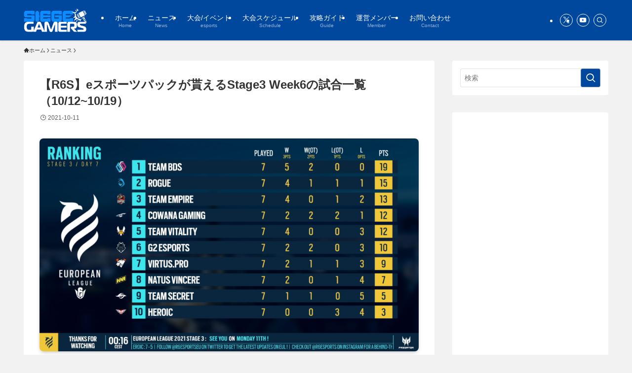

--- FILE ---
content_type: text/html; charset=UTF-8
request_url: https://www.siegegamers.com/archives/5188
body_size: 153898
content:
<!DOCTYPE html>
<html lang="ja" data-loaded="false" data-scrolled="false" data-spmenu="closed">
<head>
<meta charset="utf-8">
<meta name="format-detection" content="telephone=no">
<meta http-equiv="X-UA-Compatible" content="IE=edge">
<meta name="viewport" content="width=device-width, viewport-fit=cover">
<title>【R6S】eスポーツパックが貰えるStage3 Week6の試合一覧（10/12~10/19） | SiegeGamers</title>
<meta name='robots' content='max-image-preview:large' />
<link rel="alternate" type="application/rss+xml" title="SiegeGamers &raquo; フィード" href="https://www.siegegamers.com/feed" />
<link rel="alternate" type="application/rss+xml" title="SiegeGamers &raquo; コメントフィード" href="https://www.siegegamers.com/comments/feed" />
<script type="text/javascript" id="wpp-js" src="https://www.siegegamers.com/SiegeGamers/wp-content/plugins/wordpress-popular-posts/assets/js/wpp.min.js?ver=7.3.6" data-sampling="0" data-sampling-rate="100" data-api-url="https://www.siegegamers.com/wp-json/wordpress-popular-posts" data-post-id="5188" data-token="7e1e69b94a" data-lang="0" data-debug="0"></script>

<!-- SEO SIMPLE PACK 3.6.2 -->
<meta name="description" content="eスポーツパックとはレインボーシックスシージのプロリーグをTwitchで視聴することでゲット出来る、ゲーム内で使えるパックのことです。eスポーツパックって何？という方はこちらの記事を見てください！ 10月12日（火） EU01:00~ Em">
<link rel="canonical" href="https://www.siegegamers.com/archives/5188">
<meta property="og:locale" content="ja_JP">
<meta property="og:type" content="article">
<meta property="og:image" content="https://www.siegegamers.com/SiegeGamers/wp-content/uploads/2021/10/Desktop-Screenshot-2021.10.11-14.33.50.00.png">
<meta property="og:title" content="【R6S】eスポーツパックが貰えるStage3 Week6の試合一覧（10/12~10/19） | SiegeGamers">
<meta property="og:description" content="eスポーツパックとはレインボーシックスシージのプロリーグをTwitchで視聴することでゲット出来る、ゲーム内で使えるパックのことです。eスポーツパックって何？という方はこちらの記事を見てください！ 10月12日（火） EU01:00~ Em">
<meta property="og:url" content="https://www.siegegamers.com/archives/5188">
<meta property="og:site_name" content="SiegeGamers">
<meta name="twitter:card" content="summary_large_image">
<meta name="twitter:site" content="SiegeGamers_jp">
<!-- Google Analytics (gtag.js) -->
<script async src="https://www.googletagmanager.com/gtag/js?id=UA-191966119-1"></script>
<script>
	window.dataLayer = window.dataLayer || [];
	function gtag(){dataLayer.push(arguments);}
	gtag("js", new Date());
	gtag("config", "UA-191966119-1");
</script>
	<!-- / SEO SIMPLE PACK -->

<style id='wp-img-auto-sizes-contain-inline-css' type='text/css'>
img:is([sizes=auto i],[sizes^="auto," i]){contain-intrinsic-size:3000px 1500px}
/*# sourceURL=wp-img-auto-sizes-contain-inline-css */
</style>
<style id='wp-block-library-inline-css' type='text/css'>
:root{--wp-block-synced-color:#7a00df;--wp-block-synced-color--rgb:122,0,223;--wp-bound-block-color:var(--wp-block-synced-color);--wp-editor-canvas-background:#ddd;--wp-admin-theme-color:#007cba;--wp-admin-theme-color--rgb:0,124,186;--wp-admin-theme-color-darker-10:#006ba1;--wp-admin-theme-color-darker-10--rgb:0,107,160.5;--wp-admin-theme-color-darker-20:#005a87;--wp-admin-theme-color-darker-20--rgb:0,90,135;--wp-admin-border-width-focus:2px}@media (min-resolution:192dpi){:root{--wp-admin-border-width-focus:1.5px}}.wp-element-button{cursor:pointer}:root .has-very-light-gray-background-color{background-color:#eee}:root .has-very-dark-gray-background-color{background-color:#313131}:root .has-very-light-gray-color{color:#eee}:root .has-very-dark-gray-color{color:#313131}:root .has-vivid-green-cyan-to-vivid-cyan-blue-gradient-background{background:linear-gradient(135deg,#00d084,#0693e3)}:root .has-purple-crush-gradient-background{background:linear-gradient(135deg,#34e2e4,#4721fb 50%,#ab1dfe)}:root .has-hazy-dawn-gradient-background{background:linear-gradient(135deg,#faaca8,#dad0ec)}:root .has-subdued-olive-gradient-background{background:linear-gradient(135deg,#fafae1,#67a671)}:root .has-atomic-cream-gradient-background{background:linear-gradient(135deg,#fdd79a,#004a59)}:root .has-nightshade-gradient-background{background:linear-gradient(135deg,#330968,#31cdcf)}:root .has-midnight-gradient-background{background:linear-gradient(135deg,#020381,#2874fc)}:root{--wp--preset--font-size--normal:16px;--wp--preset--font-size--huge:42px}.has-regular-font-size{font-size:1em}.has-larger-font-size{font-size:2.625em}.has-normal-font-size{font-size:var(--wp--preset--font-size--normal)}.has-huge-font-size{font-size:var(--wp--preset--font-size--huge)}.has-text-align-center{text-align:center}.has-text-align-left{text-align:left}.has-text-align-right{text-align:right}.has-fit-text{white-space:nowrap!important}#end-resizable-editor-section{display:none}.aligncenter{clear:both}.items-justified-left{justify-content:flex-start}.items-justified-center{justify-content:center}.items-justified-right{justify-content:flex-end}.items-justified-space-between{justify-content:space-between}.screen-reader-text{border:0;clip-path:inset(50%);height:1px;margin:-1px;overflow:hidden;padding:0;position:absolute;width:1px;word-wrap:normal!important}.screen-reader-text:focus{background-color:#ddd;clip-path:none;color:#444;display:block;font-size:1em;height:auto;left:5px;line-height:normal;padding:15px 23px 14px;text-decoration:none;top:5px;width:auto;z-index:100000}html :where(.has-border-color){border-style:solid}html :where([style*=border-top-color]){border-top-style:solid}html :where([style*=border-right-color]){border-right-style:solid}html :where([style*=border-bottom-color]){border-bottom-style:solid}html :where([style*=border-left-color]){border-left-style:solid}html :where([style*=border-width]){border-style:solid}html :where([style*=border-top-width]){border-top-style:solid}html :where([style*=border-right-width]){border-right-style:solid}html :where([style*=border-bottom-width]){border-bottom-style:solid}html :where([style*=border-left-width]){border-left-style:solid}html :where(img[class*=wp-image-]){height:auto;max-width:100%}:where(figure){margin:0 0 1em}html :where(.is-position-sticky){--wp-admin--admin-bar--position-offset:var(--wp-admin--admin-bar--height,0px)}@media screen and (max-width:600px){html :where(.is-position-sticky){--wp-admin--admin-bar--position-offset:0px}}

/*# sourceURL=wp-block-library-inline-css */
</style><style id='wp-block-heading-inline-css' type='text/css'>
h1:where(.wp-block-heading).has-background,h2:where(.wp-block-heading).has-background,h3:where(.wp-block-heading).has-background,h4:where(.wp-block-heading).has-background,h5:where(.wp-block-heading).has-background,h6:where(.wp-block-heading).has-background{padding:1.25em 2.375em}h1.has-text-align-left[style*=writing-mode]:where([style*=vertical-lr]),h1.has-text-align-right[style*=writing-mode]:where([style*=vertical-rl]),h2.has-text-align-left[style*=writing-mode]:where([style*=vertical-lr]),h2.has-text-align-right[style*=writing-mode]:where([style*=vertical-rl]),h3.has-text-align-left[style*=writing-mode]:where([style*=vertical-lr]),h3.has-text-align-right[style*=writing-mode]:where([style*=vertical-rl]),h4.has-text-align-left[style*=writing-mode]:where([style*=vertical-lr]),h4.has-text-align-right[style*=writing-mode]:where([style*=vertical-rl]),h5.has-text-align-left[style*=writing-mode]:where([style*=vertical-lr]),h5.has-text-align-right[style*=writing-mode]:where([style*=vertical-rl]),h6.has-text-align-left[style*=writing-mode]:where([style*=vertical-lr]),h6.has-text-align-right[style*=writing-mode]:where([style*=vertical-rl]){rotate:180deg}
/*# sourceURL=https://www.siegegamers.com/SiegeGamers/wp-includes/blocks/heading/style.min.css */
</style>
<style id='wp-block-image-inline-css' type='text/css'>
.wp-block-image>a,.wp-block-image>figure>a{display:inline-block}.wp-block-image img{box-sizing:border-box;height:auto;max-width:100%;vertical-align:bottom}@media not (prefers-reduced-motion){.wp-block-image img.hide{visibility:hidden}.wp-block-image img.show{animation:show-content-image .4s}}.wp-block-image[style*=border-radius] img,.wp-block-image[style*=border-radius]>a{border-radius:inherit}.wp-block-image.has-custom-border img{box-sizing:border-box}.wp-block-image.aligncenter{text-align:center}.wp-block-image.alignfull>a,.wp-block-image.alignwide>a{width:100%}.wp-block-image.alignfull img,.wp-block-image.alignwide img{height:auto;width:100%}.wp-block-image .aligncenter,.wp-block-image .alignleft,.wp-block-image .alignright,.wp-block-image.aligncenter,.wp-block-image.alignleft,.wp-block-image.alignright{display:table}.wp-block-image .aligncenter>figcaption,.wp-block-image .alignleft>figcaption,.wp-block-image .alignright>figcaption,.wp-block-image.aligncenter>figcaption,.wp-block-image.alignleft>figcaption,.wp-block-image.alignright>figcaption{caption-side:bottom;display:table-caption}.wp-block-image .alignleft{float:left;margin:.5em 1em .5em 0}.wp-block-image .alignright{float:right;margin:.5em 0 .5em 1em}.wp-block-image .aligncenter{margin-left:auto;margin-right:auto}.wp-block-image :where(figcaption){margin-bottom:1em;margin-top:.5em}.wp-block-image.is-style-circle-mask img{border-radius:9999px}@supports ((-webkit-mask-image:none) or (mask-image:none)) or (-webkit-mask-image:none){.wp-block-image.is-style-circle-mask img{border-radius:0;-webkit-mask-image:url('data:image/svg+xml;utf8,<svg viewBox="0 0 100 100" xmlns="http://www.w3.org/2000/svg"><circle cx="50" cy="50" r="50"/></svg>');mask-image:url('data:image/svg+xml;utf8,<svg viewBox="0 0 100 100" xmlns="http://www.w3.org/2000/svg"><circle cx="50" cy="50" r="50"/></svg>');mask-mode:alpha;-webkit-mask-position:center;mask-position:center;-webkit-mask-repeat:no-repeat;mask-repeat:no-repeat;-webkit-mask-size:contain;mask-size:contain}}:root :where(.wp-block-image.is-style-rounded img,.wp-block-image .is-style-rounded img){border-radius:9999px}.wp-block-image figure{margin:0}.wp-lightbox-container{display:flex;flex-direction:column;position:relative}.wp-lightbox-container img{cursor:zoom-in}.wp-lightbox-container img:hover+button{opacity:1}.wp-lightbox-container button{align-items:center;backdrop-filter:blur(16px) saturate(180%);background-color:#5a5a5a40;border:none;border-radius:4px;cursor:zoom-in;display:flex;height:20px;justify-content:center;opacity:0;padding:0;position:absolute;right:16px;text-align:center;top:16px;width:20px;z-index:100}@media not (prefers-reduced-motion){.wp-lightbox-container button{transition:opacity .2s ease}}.wp-lightbox-container button:focus-visible{outline:3px auto #5a5a5a40;outline:3px auto -webkit-focus-ring-color;outline-offset:3px}.wp-lightbox-container button:hover{cursor:pointer;opacity:1}.wp-lightbox-container button:focus{opacity:1}.wp-lightbox-container button:focus,.wp-lightbox-container button:hover,.wp-lightbox-container button:not(:hover):not(:active):not(.has-background){background-color:#5a5a5a40;border:none}.wp-lightbox-overlay{box-sizing:border-box;cursor:zoom-out;height:100vh;left:0;overflow:hidden;position:fixed;top:0;visibility:hidden;width:100%;z-index:100000}.wp-lightbox-overlay .close-button{align-items:center;cursor:pointer;display:flex;justify-content:center;min-height:40px;min-width:40px;padding:0;position:absolute;right:calc(env(safe-area-inset-right) + 16px);top:calc(env(safe-area-inset-top) + 16px);z-index:5000000}.wp-lightbox-overlay .close-button:focus,.wp-lightbox-overlay .close-button:hover,.wp-lightbox-overlay .close-button:not(:hover):not(:active):not(.has-background){background:none;border:none}.wp-lightbox-overlay .lightbox-image-container{height:var(--wp--lightbox-container-height);left:50%;overflow:hidden;position:absolute;top:50%;transform:translate(-50%,-50%);transform-origin:top left;width:var(--wp--lightbox-container-width);z-index:9999999999}.wp-lightbox-overlay .wp-block-image{align-items:center;box-sizing:border-box;display:flex;height:100%;justify-content:center;margin:0;position:relative;transform-origin:0 0;width:100%;z-index:3000000}.wp-lightbox-overlay .wp-block-image img{height:var(--wp--lightbox-image-height);min-height:var(--wp--lightbox-image-height);min-width:var(--wp--lightbox-image-width);width:var(--wp--lightbox-image-width)}.wp-lightbox-overlay .wp-block-image figcaption{display:none}.wp-lightbox-overlay button{background:none;border:none}.wp-lightbox-overlay .scrim{background-color:#fff;height:100%;opacity:.9;position:absolute;width:100%;z-index:2000000}.wp-lightbox-overlay.active{visibility:visible}@media not (prefers-reduced-motion){.wp-lightbox-overlay.active{animation:turn-on-visibility .25s both}.wp-lightbox-overlay.active img{animation:turn-on-visibility .35s both}.wp-lightbox-overlay.show-closing-animation:not(.active){animation:turn-off-visibility .35s both}.wp-lightbox-overlay.show-closing-animation:not(.active) img{animation:turn-off-visibility .25s both}.wp-lightbox-overlay.zoom.active{animation:none;opacity:1;visibility:visible}.wp-lightbox-overlay.zoom.active .lightbox-image-container{animation:lightbox-zoom-in .4s}.wp-lightbox-overlay.zoom.active .lightbox-image-container img{animation:none}.wp-lightbox-overlay.zoom.active .scrim{animation:turn-on-visibility .4s forwards}.wp-lightbox-overlay.zoom.show-closing-animation:not(.active){animation:none}.wp-lightbox-overlay.zoom.show-closing-animation:not(.active) .lightbox-image-container{animation:lightbox-zoom-out .4s}.wp-lightbox-overlay.zoom.show-closing-animation:not(.active) .lightbox-image-container img{animation:none}.wp-lightbox-overlay.zoom.show-closing-animation:not(.active) .scrim{animation:turn-off-visibility .4s forwards}}@keyframes show-content-image{0%{visibility:hidden}99%{visibility:hidden}to{visibility:visible}}@keyframes turn-on-visibility{0%{opacity:0}to{opacity:1}}@keyframes turn-off-visibility{0%{opacity:1;visibility:visible}99%{opacity:0;visibility:visible}to{opacity:0;visibility:hidden}}@keyframes lightbox-zoom-in{0%{transform:translate(calc((-100vw + var(--wp--lightbox-scrollbar-width))/2 + var(--wp--lightbox-initial-left-position)),calc(-50vh + var(--wp--lightbox-initial-top-position))) scale(var(--wp--lightbox-scale))}to{transform:translate(-50%,-50%) scale(1)}}@keyframes lightbox-zoom-out{0%{transform:translate(-50%,-50%) scale(1);visibility:visible}99%{visibility:visible}to{transform:translate(calc((-100vw + var(--wp--lightbox-scrollbar-width))/2 + var(--wp--lightbox-initial-left-position)),calc(-50vh + var(--wp--lightbox-initial-top-position))) scale(var(--wp--lightbox-scale));visibility:hidden}}
/*# sourceURL=https://www.siegegamers.com/SiegeGamers/wp-includes/blocks/image/style.min.css */
</style>
<style id='wp-block-paragraph-inline-css' type='text/css'>
.is-small-text{font-size:.875em}.is-regular-text{font-size:1em}.is-large-text{font-size:2.25em}.is-larger-text{font-size:3em}.has-drop-cap:not(:focus):first-letter{float:left;font-size:8.4em;font-style:normal;font-weight:100;line-height:.68;margin:.05em .1em 0 0;text-transform:uppercase}body.rtl .has-drop-cap:not(:focus):first-letter{float:none;margin-left:.1em}p.has-drop-cap.has-background{overflow:hidden}:root :where(p.has-background){padding:1.25em 2.375em}:where(p.has-text-color:not(.has-link-color)) a{color:inherit}p.has-text-align-left[style*="writing-mode:vertical-lr"],p.has-text-align-right[style*="writing-mode:vertical-rl"]{rotate:180deg}
/*# sourceURL=https://www.siegegamers.com/SiegeGamers/wp-includes/blocks/paragraph/style.min.css */
</style>
<style id='global-styles-inline-css' type='text/css'>
:root{--wp--preset--aspect-ratio--square: 1;--wp--preset--aspect-ratio--4-3: 4/3;--wp--preset--aspect-ratio--3-4: 3/4;--wp--preset--aspect-ratio--3-2: 3/2;--wp--preset--aspect-ratio--2-3: 2/3;--wp--preset--aspect-ratio--16-9: 16/9;--wp--preset--aspect-ratio--9-16: 9/16;--wp--preset--color--black: #000;--wp--preset--color--cyan-bluish-gray: #abb8c3;--wp--preset--color--white: #fff;--wp--preset--color--pale-pink: #f78da7;--wp--preset--color--vivid-red: #cf2e2e;--wp--preset--color--luminous-vivid-orange: #ff6900;--wp--preset--color--luminous-vivid-amber: #fcb900;--wp--preset--color--light-green-cyan: #7bdcb5;--wp--preset--color--vivid-green-cyan: #00d084;--wp--preset--color--pale-cyan-blue: #8ed1fc;--wp--preset--color--vivid-cyan-blue: #0693e3;--wp--preset--color--vivid-purple: #9b51e0;--wp--preset--color--swl-main: var(--color_main);--wp--preset--color--swl-main-thin: var(--color_main_thin);--wp--preset--color--swl-gray: var(--color_gray);--wp--preset--color--swl-deep-01: var(--color_deep01);--wp--preset--color--swl-deep-02: var(--color_deep02);--wp--preset--color--swl-deep-03: var(--color_deep03);--wp--preset--color--swl-deep-04: var(--color_deep04);--wp--preset--color--swl-pale-01: var(--color_pale01);--wp--preset--color--swl-pale-02: var(--color_pale02);--wp--preset--color--swl-pale-03: var(--color_pale03);--wp--preset--color--swl-pale-04: var(--color_pale04);--wp--preset--gradient--vivid-cyan-blue-to-vivid-purple: linear-gradient(135deg,rgb(6,147,227) 0%,rgb(155,81,224) 100%);--wp--preset--gradient--light-green-cyan-to-vivid-green-cyan: linear-gradient(135deg,rgb(122,220,180) 0%,rgb(0,208,130) 100%);--wp--preset--gradient--luminous-vivid-amber-to-luminous-vivid-orange: linear-gradient(135deg,rgb(252,185,0) 0%,rgb(255,105,0) 100%);--wp--preset--gradient--luminous-vivid-orange-to-vivid-red: linear-gradient(135deg,rgb(255,105,0) 0%,rgb(207,46,46) 100%);--wp--preset--gradient--very-light-gray-to-cyan-bluish-gray: linear-gradient(135deg,rgb(238,238,238) 0%,rgb(169,184,195) 100%);--wp--preset--gradient--cool-to-warm-spectrum: linear-gradient(135deg,rgb(74,234,220) 0%,rgb(151,120,209) 20%,rgb(207,42,186) 40%,rgb(238,44,130) 60%,rgb(251,105,98) 80%,rgb(254,248,76) 100%);--wp--preset--gradient--blush-light-purple: linear-gradient(135deg,rgb(255,206,236) 0%,rgb(152,150,240) 100%);--wp--preset--gradient--blush-bordeaux: linear-gradient(135deg,rgb(254,205,165) 0%,rgb(254,45,45) 50%,rgb(107,0,62) 100%);--wp--preset--gradient--luminous-dusk: linear-gradient(135deg,rgb(255,203,112) 0%,rgb(199,81,192) 50%,rgb(65,88,208) 100%);--wp--preset--gradient--pale-ocean: linear-gradient(135deg,rgb(255,245,203) 0%,rgb(182,227,212) 50%,rgb(51,167,181) 100%);--wp--preset--gradient--electric-grass: linear-gradient(135deg,rgb(202,248,128) 0%,rgb(113,206,126) 100%);--wp--preset--gradient--midnight: linear-gradient(135deg,rgb(2,3,129) 0%,rgb(40,116,252) 100%);--wp--preset--font-size--small: 0.9em;--wp--preset--font-size--medium: 1.1em;--wp--preset--font-size--large: 1.25em;--wp--preset--font-size--x-large: 42px;--wp--preset--font-size--xs: 0.75em;--wp--preset--font-size--huge: 1.6em;--wp--preset--spacing--20: 0.44rem;--wp--preset--spacing--30: 0.67rem;--wp--preset--spacing--40: 1rem;--wp--preset--spacing--50: 1.5rem;--wp--preset--spacing--60: 2.25rem;--wp--preset--spacing--70: 3.38rem;--wp--preset--spacing--80: 5.06rem;--wp--preset--shadow--natural: 6px 6px 9px rgba(0, 0, 0, 0.2);--wp--preset--shadow--deep: 12px 12px 50px rgba(0, 0, 0, 0.4);--wp--preset--shadow--sharp: 6px 6px 0px rgba(0, 0, 0, 0.2);--wp--preset--shadow--outlined: 6px 6px 0px -3px rgb(255, 255, 255), 6px 6px rgb(0, 0, 0);--wp--preset--shadow--crisp: 6px 6px 0px rgb(0, 0, 0);}:where(.is-layout-flex){gap: 0.5em;}:where(.is-layout-grid){gap: 0.5em;}body .is-layout-flex{display: flex;}.is-layout-flex{flex-wrap: wrap;align-items: center;}.is-layout-flex > :is(*, div){margin: 0;}body .is-layout-grid{display: grid;}.is-layout-grid > :is(*, div){margin: 0;}:where(.wp-block-columns.is-layout-flex){gap: 2em;}:where(.wp-block-columns.is-layout-grid){gap: 2em;}:where(.wp-block-post-template.is-layout-flex){gap: 1.25em;}:where(.wp-block-post-template.is-layout-grid){gap: 1.25em;}.has-black-color{color: var(--wp--preset--color--black) !important;}.has-cyan-bluish-gray-color{color: var(--wp--preset--color--cyan-bluish-gray) !important;}.has-white-color{color: var(--wp--preset--color--white) !important;}.has-pale-pink-color{color: var(--wp--preset--color--pale-pink) !important;}.has-vivid-red-color{color: var(--wp--preset--color--vivid-red) !important;}.has-luminous-vivid-orange-color{color: var(--wp--preset--color--luminous-vivid-orange) !important;}.has-luminous-vivid-amber-color{color: var(--wp--preset--color--luminous-vivid-amber) !important;}.has-light-green-cyan-color{color: var(--wp--preset--color--light-green-cyan) !important;}.has-vivid-green-cyan-color{color: var(--wp--preset--color--vivid-green-cyan) !important;}.has-pale-cyan-blue-color{color: var(--wp--preset--color--pale-cyan-blue) !important;}.has-vivid-cyan-blue-color{color: var(--wp--preset--color--vivid-cyan-blue) !important;}.has-vivid-purple-color{color: var(--wp--preset--color--vivid-purple) !important;}.has-black-background-color{background-color: var(--wp--preset--color--black) !important;}.has-cyan-bluish-gray-background-color{background-color: var(--wp--preset--color--cyan-bluish-gray) !important;}.has-white-background-color{background-color: var(--wp--preset--color--white) !important;}.has-pale-pink-background-color{background-color: var(--wp--preset--color--pale-pink) !important;}.has-vivid-red-background-color{background-color: var(--wp--preset--color--vivid-red) !important;}.has-luminous-vivid-orange-background-color{background-color: var(--wp--preset--color--luminous-vivid-orange) !important;}.has-luminous-vivid-amber-background-color{background-color: var(--wp--preset--color--luminous-vivid-amber) !important;}.has-light-green-cyan-background-color{background-color: var(--wp--preset--color--light-green-cyan) !important;}.has-vivid-green-cyan-background-color{background-color: var(--wp--preset--color--vivid-green-cyan) !important;}.has-pale-cyan-blue-background-color{background-color: var(--wp--preset--color--pale-cyan-blue) !important;}.has-vivid-cyan-blue-background-color{background-color: var(--wp--preset--color--vivid-cyan-blue) !important;}.has-vivid-purple-background-color{background-color: var(--wp--preset--color--vivid-purple) !important;}.has-black-border-color{border-color: var(--wp--preset--color--black) !important;}.has-cyan-bluish-gray-border-color{border-color: var(--wp--preset--color--cyan-bluish-gray) !important;}.has-white-border-color{border-color: var(--wp--preset--color--white) !important;}.has-pale-pink-border-color{border-color: var(--wp--preset--color--pale-pink) !important;}.has-vivid-red-border-color{border-color: var(--wp--preset--color--vivid-red) !important;}.has-luminous-vivid-orange-border-color{border-color: var(--wp--preset--color--luminous-vivid-orange) !important;}.has-luminous-vivid-amber-border-color{border-color: var(--wp--preset--color--luminous-vivid-amber) !important;}.has-light-green-cyan-border-color{border-color: var(--wp--preset--color--light-green-cyan) !important;}.has-vivid-green-cyan-border-color{border-color: var(--wp--preset--color--vivid-green-cyan) !important;}.has-pale-cyan-blue-border-color{border-color: var(--wp--preset--color--pale-cyan-blue) !important;}.has-vivid-cyan-blue-border-color{border-color: var(--wp--preset--color--vivid-cyan-blue) !important;}.has-vivid-purple-border-color{border-color: var(--wp--preset--color--vivid-purple) !important;}.has-vivid-cyan-blue-to-vivid-purple-gradient-background{background: var(--wp--preset--gradient--vivid-cyan-blue-to-vivid-purple) !important;}.has-light-green-cyan-to-vivid-green-cyan-gradient-background{background: var(--wp--preset--gradient--light-green-cyan-to-vivid-green-cyan) !important;}.has-luminous-vivid-amber-to-luminous-vivid-orange-gradient-background{background: var(--wp--preset--gradient--luminous-vivid-amber-to-luminous-vivid-orange) !important;}.has-luminous-vivid-orange-to-vivid-red-gradient-background{background: var(--wp--preset--gradient--luminous-vivid-orange-to-vivid-red) !important;}.has-very-light-gray-to-cyan-bluish-gray-gradient-background{background: var(--wp--preset--gradient--very-light-gray-to-cyan-bluish-gray) !important;}.has-cool-to-warm-spectrum-gradient-background{background: var(--wp--preset--gradient--cool-to-warm-spectrum) !important;}.has-blush-light-purple-gradient-background{background: var(--wp--preset--gradient--blush-light-purple) !important;}.has-blush-bordeaux-gradient-background{background: var(--wp--preset--gradient--blush-bordeaux) !important;}.has-luminous-dusk-gradient-background{background: var(--wp--preset--gradient--luminous-dusk) !important;}.has-pale-ocean-gradient-background{background: var(--wp--preset--gradient--pale-ocean) !important;}.has-electric-grass-gradient-background{background: var(--wp--preset--gradient--electric-grass) !important;}.has-midnight-gradient-background{background: var(--wp--preset--gradient--midnight) !important;}.has-small-font-size{font-size: var(--wp--preset--font-size--small) !important;}.has-medium-font-size{font-size: var(--wp--preset--font-size--medium) !important;}.has-large-font-size{font-size: var(--wp--preset--font-size--large) !important;}.has-x-large-font-size{font-size: var(--wp--preset--font-size--x-large) !important;}
/*# sourceURL=global-styles-inline-css */
</style>

<link rel='stylesheet' id='swell-icons-css' href='https://www.siegegamers.com/SiegeGamers/wp-content/themes/swell/build/css/swell-icons.css?ver=2.15.0' type='text/css' media='all' />
<link rel='stylesheet' id='main_style-css' href='https://www.siegegamers.com/SiegeGamers/wp-content/themes/swell/build/css/main.css?ver=2.15.0' type='text/css' media='all' />
<link rel='stylesheet' id='swell_blocks-css' href='https://www.siegegamers.com/SiegeGamers/wp-content/themes/swell/build/css/blocks.css?ver=2.15.0' type='text/css' media='all' />
<style id='swell_custom-inline-css' type='text/css'>
:root{--swl-fz--content:4vw;--swl-font_family:"游ゴシック体", "Yu Gothic", YuGothic, "Hiragino Kaku Gothic ProN", "Hiragino Sans", Meiryo, sans-serif;--swl-font_weight:500;--color_main:#00489d;--color_text:#333;--color_link:#1176d4;--color_htag:#00489d;--color_bg:#f2f2f2;--color_gradient1:#d8ffff;--color_gradient2:#87e7ff;--color_main_thin:rgba(0, 90, 196, 0.05 );--color_main_dark:rgba(0, 54, 118, 1 );--color_list_check:#00489d;--color_list_num:#00489d;--color_list_good:#86dd7b;--color_list_triangle:#f4e03a;--color_list_bad:#f36060;--color_faq_q:#d55656;--color_faq_a:#6599b7;--color_icon_good:#3cd250;--color_icon_good_bg:#ecffe9;--color_icon_bad:#4b73eb;--color_icon_bad_bg:#eafaff;--color_icon_info:#f578b4;--color_icon_info_bg:#fff0fa;--color_icon_announce:#ffa537;--color_icon_announce_bg:#fff5f0;--color_icon_pen:#7a7a7a;--color_icon_pen_bg:#f7f7f7;--color_icon_book:#787364;--color_icon_book_bg:#f8f6ef;--color_icon_point:#ffa639;--color_icon_check:#86d67c;--color_icon_batsu:#f36060;--color_icon_hatena:#5295cc;--color_icon_caution:#f7da38;--color_icon_memo:#84878a;--color_deep01:#e44141;--color_deep02:#3d79d5;--color_deep03:#63a84d;--color_deep04:#f09f4d;--color_pale01:#fff2f0;--color_pale02:#f3f8fd;--color_pale03:#f1f9ee;--color_pale04:#fdf9ee;--color_mark_blue:#b7e3ff;--color_mark_green:#bdf9c3;--color_mark_yellow:#fcf69f;--color_mark_orange:#ffddbc;--border01:solid 1px var(--color_main);--border02:double 4px var(--color_main);--border03:dashed 2px var(--color_border);--border04:solid 4px var(--color_gray);--card_posts_thumb_ratio:56.25%;--list_posts_thumb_ratio:56.25%;--big_posts_thumb_ratio:56.25%;--thumb_posts_thumb_ratio:56.25%;--blogcard_thumb_ratio:56.25%;--color_header_bg:#00489d;--color_header_text:#ffffff;--color_footer_bg:#00489d;--color_footer_text:#ffffff;--container_size:1200px;--article_size:1200px;--logo_size_sp:48px;--logo_size_pc:50px;--logo_size_pcfix:32px;}.swl-cell-bg[data-icon="doubleCircle"]{--cell-icon-color:#ffc977}.swl-cell-bg[data-icon="circle"]{--cell-icon-color:#94e29c}.swl-cell-bg[data-icon="triangle"]{--cell-icon-color:#eeda2f}.swl-cell-bg[data-icon="close"]{--cell-icon-color:#ec9191}.swl-cell-bg[data-icon="hatena"]{--cell-icon-color:#93c9da}.swl-cell-bg[data-icon="check"]{--cell-icon-color:#94e29c}.swl-cell-bg[data-icon="line"]{--cell-icon-color:#9b9b9b}.cap_box[data-colset="col1"]{--capbox-color:#478b41;--capbox-color--bg:#ffffff}.cap_box[data-colset="col2"]{--capbox-color:#bf202f;--capbox-color--bg:#ffffff}.cap_box[data-colset="col3"]{--capbox-color:#d77028;--capbox-color--bg:#f9f9f9}.red_{--the-btn-color:#f74a4a;--the-btn-color2:#ffbc49;--the-solid-shadow: rgba(185, 56, 56, 1 )}.blue_{--the-btn-color:#338df4;--the-btn-color2:#35eaff;--the-solid-shadow: rgba(38, 106, 183, 1 )}.green_{--the-btn-color:#62d847;--the-btn-color2:#7bf7bd;--the-solid-shadow: rgba(74, 162, 53, 1 )}.is-style-btn_normal{--the-btn-radius:80px}.is-style-btn_solid{--the-btn-radius:80px}.is-style-btn_shiny{--the-btn-radius:80px}.is-style-btn_line{--the-btn-radius:80px}.post_content blockquote{padding:1.5em 2em 1.5em 3em}.post_content blockquote::before{content:"";display:block;width:5px;height:calc(100% - 3em);top:1.5em;left:1.5em;border-left:solid 1px rgba(180,180,180,.75);border-right:solid 1px rgba(180,180,180,.75);}.mark_blue{background:-webkit-linear-gradient(transparent 64%,var(--color_mark_blue) 0%);background:linear-gradient(transparent 64%,var(--color_mark_blue) 0%)}.mark_green{background:-webkit-linear-gradient(transparent 64%,var(--color_mark_green) 0%);background:linear-gradient(transparent 64%,var(--color_mark_green) 0%)}.mark_yellow{background:-webkit-linear-gradient(transparent 64%,var(--color_mark_yellow) 0%);background:linear-gradient(transparent 64%,var(--color_mark_yellow) 0%)}.mark_orange{background:-webkit-linear-gradient(transparent 64%,var(--color_mark_orange) 0%);background:linear-gradient(transparent 64%,var(--color_mark_orange) 0%)}[class*="is-style-icon_"]{color:#333;border-width:0}[class*="is-style-big_icon_"]{border-width:2px;border-style:solid}[data-col="gray"] .c-balloon__text{background:#f7f7f7;border-color:#ccc}[data-col="gray"] .c-balloon__before{border-right-color:#f7f7f7}[data-col="green"] .c-balloon__text{background:#d1f8c2;border-color:#9ddd93}[data-col="green"] .c-balloon__before{border-right-color:#d1f8c2}[data-col="blue"] .c-balloon__text{background:#e2f6ff;border-color:#93d2f0}[data-col="blue"] .c-balloon__before{border-right-color:#e2f6ff}[data-col="red"] .c-balloon__text{background:#ffebeb;border-color:#f48789}[data-col="red"] .c-balloon__before{border-right-color:#ffebeb}[data-col="yellow"] .c-balloon__text{background:#f9f7d2;border-color:#fbe593}[data-col="yellow"] .c-balloon__before{border-right-color:#f9f7d2}.-type-list2 .p-postList__body::after,.-type-big .p-postList__body::after{content: "READ MORE »";}.c-postThumb__cat{background-color:#00489d;color:#fff;background-image: repeating-linear-gradient(-45deg,rgba(255,255,255,.1),rgba(255,255,255,.1) 6px,transparent 6px,transparent 12px)}.post_content h2:where(:not([class^="swell-block-"]):not(.faq_q):not(.p-postList__title)){color:#fff;padding:.75em 1em;border-radius:2px;background:var(--color_htag)}.post_content h2:where(:not([class^="swell-block-"]):not(.faq_q):not(.p-postList__title))::before{position:absolute;display:block;pointer-events:none;content:"";bottom:calc(2px - 1.5em);left:1.5em;width:0;height:0;visibility:visible;border:.75em solid transparent;border-top-color:var(--color_htag)}.post_content h3:where(:not([class^="swell-block-"]):not(.faq_q):not(.p-postList__title)){padding:0 .5em .5em}.post_content h3:where(:not([class^="swell-block-"]):not(.faq_q):not(.p-postList__title))::before{content:"";width:100%;height:2px;background: repeating-linear-gradient(90deg, var(--color_htag) 0%, var(--color_htag) 29.3%, rgba(150,150,150,.2) 29.3%, rgba(150,150,150,.2) 100%)}.post_content h4:where(:not([class^="swell-block-"]):not(.faq_q):not(.p-postList__title)){padding:0 0 0 16px;border-left:solid 2px var(--color_htag)}.l-footer__widgetArea{background:#00489d}.l-footer__widgetArea{color:#ffffff}.l-header{box-shadow: 0 1px 4px rgba(0,0,0,.12)}.l-header__menuBtn{order:1}.l-header__customBtn{order:3}.c-gnav a::after{background:var(--color_main);width:100%;height:2px;transform:scaleX(0)}.p-spHeadMenu .menu-item.-current{border-bottom-color:var(--color_main)}.c-gnav > li:hover > a::after,.c-gnav > .-current > a::after{transform: scaleX(1)}.c-gnav .sub-menu{color:#333;background:#fff}.l-fixHeader::before{opacity:1}#pagetop{border-radius:50%}#before_footer_widget{margin-bottom:0}.c-widget__title.-spmenu{padding:.5em .75em;border-radius:var(--swl-radius--2, 0px);background:var(--color_main);color:#fff;}.c-widget__title.-footer{text-align:center;padding:.25em 3.5em;}.c-widget__title.-footer::before{content:"";top:50%;width:2em;background:currentColor;left:1em}.c-widget__title.-footer::after{content:"";top:50%;width:2em;background:currentColor;right:1em}.c-secTitle{border-left:solid 2px var(--color_main);padding:0em .75em}.p-spMenu{color:#333}.p-spMenu__inner::before{background:#fdfdfd;opacity:1}.p-spMenu__overlay{background:#000;opacity:0.6}[class*="page-numbers"]{color:#fff;background-color:#dedede}a{text-decoration: none}.l-topTitleArea.c-filterLayer::before{background-color:#000;opacity:0.2;content:""}@media screen and (min-width: 960px){:root{}}@media screen and (max-width: 959px){:root{}.l-header__logo{order:2;text-align:center}}@media screen and (min-width: 600px){:root{--swl-fz--content:16px;}}@media screen and (max-width: 599px){:root{}}@media (min-width: 1408px) {.alignwide{left:-100px;width:calc(100% + 200px);}}@media (max-width: 1408px) {.-sidebar-off .swell-block-fullWide__inner.l-container .alignwide{left:0px;width:100%;}}.l-fixHeader .l-fixHeader__gnav{order:0}[data-scrolled=true] .l-fixHeader[data-ready]{opacity:1;-webkit-transform:translateY(0)!important;transform:translateY(0)!important;visibility:visible}.-body-solid .l-fixHeader{box-shadow:0 2px 4px var(--swl-color_shadow)}.l-fixHeader__inner{align-items:stretch;color:var(--color_header_text);display:flex;padding-bottom:0;padding-top:0;position:relative;z-index:1}.l-fixHeader__logo{align-items:center;display:flex;line-height:1;margin-right:24px;order:0;padding:16px 0}.is-style-btn_normal a,.is-style-btn_shiny a{box-shadow:var(--swl-btn_shadow)}.c-shareBtns__btn,.is-style-balloon>.c-tabList .c-tabList__button,.p-snsCta,[class*=page-numbers]{box-shadow:var(--swl-box_shadow)}.p-articleThumb__img,.p-articleThumb__youtube{box-shadow:var(--swl-img_shadow)}.p-pickupBanners__item .c-bannerLink,.p-postList__thumb{box-shadow:0 2px 8px rgba(0,0,0,.1),0 4px 4px -4px rgba(0,0,0,.1)}.p-postList.-w-ranking li:before{background-image:repeating-linear-gradient(-45deg,hsla(0,0%,100%,.1),hsla(0,0%,100%,.1) 6px,transparent 0,transparent 12px);box-shadow:1px 1px 4px rgba(0,0,0,.2)}:root{--swl-radius--2:2px;--swl-radius--4:4px;--swl-radius--8:8px}.c-categoryList__link,.c-tagList__link,.tag-cloud-link{border-radius:16px;padding:6px 10px}.-related .p-postList__thumb,.is-style-bg_gray,.is-style-bg_main,.is-style-bg_main_thin,.is-style-bg_stripe,.is-style-border_dg,.is-style-border_dm,.is-style-border_sg,.is-style-border_sm,.is-style-dent_box,.is-style-note_box,.is-style-stitch,[class*=is-style-big_icon_],input[type=number],input[type=text],textarea{border-radius:4px}.-ps-style-img .p-postList__link,.-type-thumb .p-postList__link,.p-postList__thumb{border-radius:12px;overflow:hidden;z-index:0}.c-widget .-type-list.-w-ranking .p-postList__item:before{border-radius:16px;left:2px;top:2px}.c-widget .-type-card.-w-ranking .p-postList__item:before{border-radius:0 0 4px 4px}.c-postThumb__cat{border-radius:16px;margin:.5em;padding:0 8px}.cap_box_ttl{border-radius:2px 2px 0 0}.cap_box_content{border-radius:0 0 2px 2px}.cap_box.is-style-small_ttl .cap_box_content{border-radius:0 2px 2px 2px}.cap_box.is-style-inner .cap_box_content,.cap_box.is-style-onborder_ttl .cap_box_content,.cap_box.is-style-onborder_ttl2 .cap_box_content,.cap_box.is-style-onborder_ttl2 .cap_box_ttl,.cap_box.is-style-shadow{border-radius:2px}.is-style-more_btn a,.p-postList__body:after,.submit{border-radius:40px}@media (min-width:960px){#sidebar .-type-list .p-postList__thumb{border-radius:8px}}@media not all and (min-width:960px){.-ps-style-img .p-postList__link,.-type-thumb .p-postList__link,.p-postList__thumb{border-radius:8px}}@media (min-width:960px){.-series .l-header__inner{align-items:stretch;display:flex}.-series .l-header__logo{align-items:center;display:flex;flex-wrap:wrap;margin-right:24px;padding:16px 0}.-series .l-header__logo .c-catchphrase{font-size:13px;padding:4px 0}.-series .c-headLogo{margin-right:16px}.-series-right .l-header__inner{justify-content:space-between}.-series-right .c-gnavWrap{margin-left:auto}.-series-right .w-header{margin-left:12px}.-series-left .w-header{margin-left:auto}}@media (min-width:960px) and (min-width:600px){.-series .c-headLogo{max-width:400px}}.c-gnav .sub-menu a:before,.c-listMenu a:before{-webkit-font-smoothing:antialiased;-moz-osx-font-smoothing:grayscale;font-family:icomoon!important;font-style:normal;font-variant:normal;font-weight:400;line-height:1;text-transform:none}.c-submenuToggleBtn{display:none}.c-listMenu a{padding:.75em 1em .75em 1.5em;transition:padding .25s}.c-listMenu a:hover{padding-left:1.75em;padding-right:.75em}.c-gnav .sub-menu a:before,.c-listMenu a:before{color:inherit;content:"\e921";display:inline-block;left:2px;position:absolute;top:50%;-webkit-transform:translateY(-50%);transform:translateY(-50%);vertical-align:middle}.widget_categories>ul>.cat-item>a,.wp-block-categories-list>li>a{padding-left:1.75em}.c-listMenu .children,.c-listMenu .sub-menu{margin:0}.c-listMenu .children a,.c-listMenu .sub-menu a{font-size:.9em;padding-left:2.5em}.c-listMenu .children a:before,.c-listMenu .sub-menu a:before{left:1em}.c-listMenu .children a:hover,.c-listMenu .sub-menu a:hover{padding-left:2.75em}.c-listMenu .children ul a,.c-listMenu .sub-menu ul a{padding-left:3.25em}.c-listMenu .children ul a:before,.c-listMenu .sub-menu ul a:before{left:1.75em}.c-listMenu .children ul a:hover,.c-listMenu .sub-menu ul a:hover{padding-left:3.5em}.c-gnav li:hover>.sub-menu{opacity:1;visibility:visible}.c-gnav .sub-menu:before{background:inherit;content:"";height:100%;left:0;position:absolute;top:0;width:100%;z-index:0}.c-gnav .sub-menu .sub-menu{left:100%;top:0;z-index:-1}.c-gnav .sub-menu a{padding-left:2em}.c-gnav .sub-menu a:before{left:.5em}.c-gnav .sub-menu a:hover .ttl{left:4px}:root{--color_content_bg:#fff;}.c-widget__title.-side{padding:.5em 1em;border-radius: var(--swl-radius--4,0) var(--swl-radius--4,0) 0 0;margin: -16px -16px 1.5em;background:var(--color_main);color:#fff;}.c-shareBtns__item:not(:last-child){margin-right:4px}.c-shareBtns__btn{padding:8px 0}@media screen and (min-width: 960px){:root{}.single .c-postTitle__date{display:none}}@media screen and (max-width: 959px){:root{}.single .c-postTitle__date{display:none}}@media screen and (min-width: 600px){:root{}}@media screen and (max-width: 599px){:root{}}.l-content{padding-top:4vw}.p-breadcrumb+.l-content{padding-top:0}.-frame-on .l-mainContent{background:#fff;border-radius:var(--swl-radius--4,0);padding:3vw}.-frame-on-sidebar #sidebar .c-widget{background:#fff;border-radius:var(--swl-radius--4,0);padding:16px}.-frame-on-sidebar #sidebar .widget_swell_prof_widget{padding:0!important}.-frame-on-sidebar #sidebar .p-profileBox{background:#fff;border:none;color:#333}.-frame-on-sidebar #sidebar .calendar_wrap{border:none;padding:0}.-frame-border .l-mainContent,.-frame-border.-frame-on-sidebar #sidebar .c-widget{box-shadow:0 0 1px var(--swl-color_shadow)}.swell-block-fullWide__inner .alignwide{left:0;width:100%}.swell-block-fullWide__inner .alignfull{left:calc(0px - var(--swl-fw_inner_pad, 0))!important;margin-left:0!important;margin-right:0!important;width:calc(100% + var(--swl-fw_inner_pad, 0)*2)!important}@media not all and (min-width:960px){.alignwide,.l-content .alignfull{left:-3vw;width:calc(100% + 6vw)}.l-content{padding-left:2vw;padding-right:2vw}.-frame-on{--swl-pad_container:2vw;--swl-h2-margin--x:-3vw}.-frame-off-sidebar .l-sidebar{padding-left:1vw;padding-right:1vw}.swell-block-fullWide__inner.l-article{--swl-fw_inner_pad:calc(var(--swl-pad_container, 2vw) + 3vw)}.swell-block-fullWide__inner.l-container{--swl-fw_inner_pad:var(--swl-pad_container,2vw)}.swell-block-fullWide__inner.l-article .alignwide{left:-1.5vw;width:calc(100% + 3vw)}}@media (min-width:960px){.alignwide,.l-content .alignfull{left:-48px;width:calc(100% + 96px)}.l-content .c-widget .alignfull{left:-32px;width:calc(100% + 64px)}.-frame-on .l-mainContent{padding:32px}.swell-block-fullWide__inner.l-article{--swl-fw_inner_pad:calc(var(--swl-pad_post_content) + 32px)}.swell-block-fullWide__inner.l-container{--swl-fw_inner_pad:16px}.swell-block-fullWide__inner.l-article .alignwide{left:-16px;width:calc(100% + 32px)}}@media (min-width:600px){.l-content{padding-top:2em}}.p-relatedPosts .p-postList__item{margin-bottom:1.5em}.p-relatedPosts .p-postList__times,.p-relatedPosts .p-postList__times>:last-child{margin-right:0}@media (min-width:600px){.p-relatedPosts .p-postList__item{width:33.33333%}}@media screen and (min-width:600px) and (max-width:1239px){.p-relatedPosts .p-postList__item:nth-child(7),.p-relatedPosts .p-postList__item:nth-child(8){display:none}}@media screen and (min-width:1240px){.p-relatedPosts .p-postList__item{width:25%}}.-index-off .p-toc,.swell-toc-placeholder:empty{display:none}.p-toc.-modal{height:100%;margin:0;overflow-y:auto;padding:0}#main_content .p-toc{border-radius:var(--swl-radius--2,0);margin:4em auto;max-width:800px}#sidebar .p-toc{margin-top:-.5em}.p-toc .__pn:before{content:none!important;counter-increment:none}.p-toc .__prev{margin:0 0 1em}.p-toc .__next{margin:1em 0 0}.p-toc.is-omitted:not([data-omit=ct]) [data-level="2"] .p-toc__childList{height:0;margin-bottom:-.5em;visibility:hidden}.p-toc.is-omitted:not([data-omit=nest]){position:relative}.p-toc.is-omitted:not([data-omit=nest]):before{background:linear-gradient(hsla(0,0%,100%,0),var(--color_bg));bottom:5em;content:"";height:4em;left:0;opacity:.75;pointer-events:none;position:absolute;width:100%;z-index:1}.p-toc.is-omitted:not([data-omit=nest]):after{background:var(--color_bg);bottom:0;content:"";height:5em;left:0;opacity:.75;position:absolute;width:100%;z-index:1}.p-toc.is-omitted:not([data-omit=nest]) .__next,.p-toc.is-omitted:not([data-omit=nest]) [data-omit="1"]{display:none}.p-toc .p-toc__expandBtn{background-color:#f7f7f7;border:rgba(0,0,0,.2);border-radius:5em;box-shadow:0 0 0 1px #bbb;color:#333;display:block;font-size:14px;line-height:1.5;margin:.75em auto 0;min-width:6em;padding:.5em 1em;position:relative;transition:box-shadow .25s;z-index:2}.p-toc[data-omit=nest] .p-toc__expandBtn{display:inline-block;font-size:13px;margin:0 0 0 1.25em;padding:.5em .75em}.p-toc:not([data-omit=nest]) .p-toc__expandBtn:after,.p-toc:not([data-omit=nest]) .p-toc__expandBtn:before{border-top-color:inherit;border-top-style:dotted;border-top-width:3px;content:"";display:block;height:1px;position:absolute;top:calc(50% - 1px);transition:border-color .25s;width:100%;width:22px}.p-toc:not([data-omit=nest]) .p-toc__expandBtn:before{right:calc(100% + 1em)}.p-toc:not([data-omit=nest]) .p-toc__expandBtn:after{left:calc(100% + 1em)}.p-toc.is-expanded .p-toc__expandBtn{border-color:transparent}.p-toc__ttl{display:block;font-size:1.2em;line-height:1;position:relative;text-align:center}.p-toc__ttl:before{content:"\e918";display:inline-block;font-family:icomoon;margin-right:.5em;padding-bottom:2px;vertical-align:middle}#index_modal .p-toc__ttl{margin-bottom:.5em}.p-toc__list li{line-height:1.6}.p-toc__list>li+li{margin-top:.5em}.p-toc__list .p-toc__childList{padding-left:.5em}.p-toc__list [data-level="3"]{font-size:.9em}.p-toc__list .mininote{display:none}.post_content .p-toc__list{padding-left:0}#sidebar .p-toc__list{margin-bottom:0}#sidebar .p-toc__list .p-toc__childList{padding-left:0}.p-toc__link{color:inherit;font-size:inherit;text-decoration:none}.p-toc__link:hover{opacity:.8}.p-toc.-double{background:var(--color_gray);background:linear-gradient(-45deg,transparent 25%,var(--color_gray) 25%,var(--color_gray) 50%,transparent 50%,transparent 75%,var(--color_gray) 75%,var(--color_gray));background-clip:padding-box;background-size:4px 4px;border-bottom:4px double var(--color_border);border-top:4px double var(--color_border);padding:1.5em 1em 1em}.p-toc.-double .p-toc__ttl{margin-bottom:.75em}@media (min-width:960px){#main_content .p-toc{width:92%}}@media (hover:hover){.p-toc .p-toc__expandBtn:hover{border-color:transparent;box-shadow:0 0 0 2px currentcolor}}@media (min-width:600px){.p-toc.-double{padding:2em}}.p-pnLinks{align-items:stretch;display:flex;justify-content:space-between;margin:2em 0}.p-pnLinks__item{font-size:3vw;position:relative;width:49%}.p-pnLinks__item:before{content:"";display:block;height:.5em;pointer-events:none;position:absolute;top:50%;width:.5em;z-index:1}.p-pnLinks__item.-prev:before{border-bottom:1px solid;border-left:1px solid;left:.35em;-webkit-transform:rotate(45deg) translateY(-50%);transform:rotate(45deg) translateY(-50%)}.p-pnLinks__item.-prev .p-pnLinks__thumb{margin-right:8px}.p-pnLinks__item.-next .p-pnLinks__link{justify-content:flex-end}.p-pnLinks__item.-next:before{border-bottom:1px solid;border-right:1px solid;right:.35em;-webkit-transform:rotate(-45deg) translateY(-50%);transform:rotate(-45deg) translateY(-50%)}.p-pnLinks__item.-next .p-pnLinks__thumb{margin-left:8px;order:2}.p-pnLinks__item.-next:first-child{margin-left:auto}.p-pnLinks__link{align-items:center;border-radius:var(--swl-radius--2,0);color:inherit;display:flex;height:100%;line-height:1.4;min-height:4em;padding:.6em 1em .5em;position:relative;text-decoration:none;transition:box-shadow .25s;width:100%}.p-pnLinks__thumb{border-radius:var(--swl-radius--4,0);height:32px;-o-object-fit:cover;object-fit:cover;width:48px}.p-pnLinks .-prev .p-pnLinks__link{border-left:1.25em solid var(--color_main)}.p-pnLinks .-prev:before{color:#fff}.p-pnLinks .-next .p-pnLinks__link{border-right:1.25em solid var(--color_main)}.p-pnLinks .-next:before{color:#fff}@media not all and (min-width:960px){.p-pnLinks.-thumb-on{display:block}.p-pnLinks.-thumb-on .p-pnLinks__item{width:100%}}@media (min-width:600px){.p-pnLinks__item{font-size:13px}.p-pnLinks__thumb{height:48px;width:72px}.p-pnLinks__title{transition:-webkit-transform .25s;transition:transform .25s;transition:transform .25s,-webkit-transform .25s}.-prev>.p-pnLinks__link:hover .p-pnLinks__title{-webkit-transform:translateX(4px);transform:translateX(4px)}.-next>.p-pnLinks__link:hover .p-pnLinks__title{-webkit-transform:translateX(-4px);transform:translateX(-4px)}.p-pnLinks .-prev .p-pnLinks__link:hover{box-shadow:1px 1px 2px var(--swl-color_shadow)}.p-pnLinks .-next .p-pnLinks__link:hover{box-shadow:-1px 1px 2px var(--swl-color_shadow)}}.p-snsCta{background:#1d1d1d;border-radius:var(--swl-radius--8,0);color:#fff;margin:2em auto;overflow:hidden;position:relative;text-align:center;width:100%}.p-snsCta .fb-like{margin:2px 4px}.p-snsCta .c-instaFollowLink,.p-snsCta .twitter-follow-button{margin:2px 8px}.p-snsCta .c-instaFollowLink:hover,.p-snsCta .fb-like:hover{opacity:.8}.p-snsCta .fb-like>span{display:block}.p-snsCta__body{background:rgba(0,0,0,.7);display:flex;flex-direction:column;justify-content:center;min-height:40vw;padding:1em;position:relative;z-index:1}.p-snsCta__figure{height:100%;margin:0;padding:0;position:absolute;width:100%;z-index:0}.p-snsCta__message{font-size:3.2vw;margin-bottom:1em}.p-snsCta__btns{display:flex;flex-wrap:wrap;justify-content:center}.c-instaFollowLink{align-items:center;background:linear-gradient(135deg,#427eff,#f13f79 70%) no-repeat;border-radius:3px;color:#fff;display:inline-flex;font-size:11px;height:20px;line-height:1;overflow:hidden;padding:0 6px;position:relative;text-decoration:none}.c-instaFollowLink:before{background:linear-gradient(15deg,#ffdb2c,#f9764c 25%,rgba(255,77,64,0) 50%) no-repeat;content:"";height:100%;left:0;position:absolute;top:0;width:100%}.c-instaFollowLink i{font-size:12px;margin-right:4px}.c-instaFollowLink i,.c-instaFollowLink span{position:relative;white-space:nowrap;z-index:1}@media (min-width:600px){.p-snsCta__body{min-height:200px}.p-snsCta__message{font-size:16px}}
/*# sourceURL=swell_custom-inline-css */
</style>
<link rel='stylesheet' id='swell-parts/footer-css' href='https://www.siegegamers.com/SiegeGamers/wp-content/themes/swell/build/css/modules/parts/footer.css?ver=2.15.0' type='text/css' media='all' />
<link rel='stylesheet' id='swell-page/single-css' href='https://www.siegegamers.com/SiegeGamers/wp-content/themes/swell/build/css/modules/page/single.css?ver=2.15.0' type='text/css' media='all' />
<style id='classic-theme-styles-inline-css' type='text/css'>
/*! This file is auto-generated */
.wp-block-button__link{color:#fff;background-color:#32373c;border-radius:9999px;box-shadow:none;text-decoration:none;padding:calc(.667em + 2px) calc(1.333em + 2px);font-size:1.125em}.wp-block-file__button{background:#32373c;color:#fff;text-decoration:none}
/*# sourceURL=/wp-includes/css/classic-themes.min.css */
</style>
<link rel='stylesheet' id='contact-form-7-css' href='https://www.siegegamers.com/SiegeGamers/wp-content/plugins/contact-form-7/includes/css/styles.css?ver=6.1.4' type='text/css' media='all' />
<link rel='stylesheet' id='ppress-frontend-css' href='https://www.siegegamers.com/SiegeGamers/wp-content/plugins/wp-user-avatar/assets/css/frontend.min.css?ver=4.16.8' type='text/css' media='all' />
<link rel='stylesheet' id='ppress-flatpickr-css' href='https://www.siegegamers.com/SiegeGamers/wp-content/plugins/wp-user-avatar/assets/flatpickr/flatpickr.min.css?ver=4.16.8' type='text/css' media='all' />
<link rel='stylesheet' id='ppress-select2-css' href='https://www.siegegamers.com/SiegeGamers/wp-content/plugins/wp-user-avatar/assets/select2/select2.min.css?ver=6.9' type='text/css' media='all' />
<link rel='stylesheet' id='wordpress-popular-posts-css-css' href='https://www.siegegamers.com/SiegeGamers/wp-content/plugins/wordpress-popular-posts/assets/css/wpp.css?ver=7.3.6' type='text/css' media='all' />
<link rel='stylesheet' id='child_style-css' href='https://www.siegegamers.com/SiegeGamers/wp-content/themes/swell_child/style.css?ver=2022020210350' type='text/css' media='all' />
<link rel='stylesheet' id='ponhiro-blocks-front-css' href='https://www.siegegamers.com/SiegeGamers/wp-content/plugins/useful-blocks/dist/css/front.css?ver=1.7.4' type='text/css' media='all' />
<style id='ponhiro-blocks-front-inline-css' type='text/css'>
:root{--pb_colset_yellow:#fdc44f;--pb_colset_yellow_thin:#fef9ed;--pb_colset_yellow_dark:#b4923a;--pb_colset_pink:#fd9392;--pb_colset_pink_thin:#ffefef;--pb_colset_pink_dark:#d07373;--pb_colset_green:#91c13e;--pb_colset_green_thin:#f2f8e8;--pb_colset_green_dark:#61841f;--pb_colset_blue:#6fc7e1;--pb_colset_blue_thin:#f0f9fc;--pb_colset_blue_dark:#419eb9;--pb_colset_cvbox_01_bg:#f5f5f5;--pb_colset_cvbox_01_list:#3190b7;--pb_colset_cvbox_01_btn:#91c13e;--pb_colset_cvbox_01_shadow:#628328;--pb_colset_cvbox_01_note:#fdc44f;--pb_colset_compare_01_l:#6fc7e1;--pb_colset_compare_01_l_bg:#f0f9fc;--pb_colset_compare_01_r:#ffa883;--pb_colset_compare_01_r_bg:#fff6f2;--pb_colset_iconbox_01:#6e828a;--pb_colset_iconbox_01_bg:#fff;--pb_colset_iconbox_01_icon:#ee8f81;--pb_colset_bargraph_01:#9dd9dd;--pb_colset_bargraph_01_bg:#fafafa;--pb_colset_bar_01:#f8db92;--pb_colset_bar_02:#fda9a8;--pb_colset_bar_03:#bdda8b;--pb_colset_bar_04:#a1c6f1;--pb_colset_rating_01_bg:#fafafa;--pb_colset_rating_01_text:#71828a;--pb_colset_rating_01_label:#71828a;--pb_colset_rating_01_point:#ee8f81;}.pb-iconbox__figure[data-iconset="01"]{background-image: url(https://www.siegegamers.com/SiegeGamers/wp-content/plugins/useful-blocks/assets/img/a_person.png)}.pb-iconbox__figure[data-iconset="02"]{background-image: url(https://www.siegegamers.com/SiegeGamers/wp-content/plugins/useful-blocks/assets/img/a_person.png)}.pb-iconbox__figure[data-iconset="03"]{background-image: url(https://www.siegegamers.com/SiegeGamers/wp-content/plugins/useful-blocks/assets/img/a_person.png)}.pb-iconbox__figure[data-iconset="04"]{background-image: url(https://www.siegegamers.com/SiegeGamers/wp-content/plugins/useful-blocks/assets/img/a_person.png)}
/*# sourceURL=ponhiro-blocks-front-inline-css */
</style>
<link rel='stylesheet' id='pochipp-front-css' href='https://www.siegegamers.com/SiegeGamers/wp-content/plugins/pochipp/dist/css/style.css?ver=1.18.3' type='text/css' media='all' />
<script type="text/javascript" src="https://www.siegegamers.com/SiegeGamers/wp-includes/js/jquery/jquery.min.js?ver=3.7.1" id="jquery-core-js"></script>
<script type="text/javascript" src="https://www.siegegamers.com/SiegeGamers/wp-content/plugins/wp-user-avatar/assets/flatpickr/flatpickr.min.js?ver=4.16.8" id="ppress-flatpickr-js"></script>
<script type="text/javascript" src="https://www.siegegamers.com/SiegeGamers/wp-content/plugins/wp-user-avatar/assets/select2/select2.min.js?ver=4.16.8" id="ppress-select2-js"></script>

<noscript><link href="https://www.siegegamers.com/SiegeGamers/wp-content/themes/swell/build/css/noscript.css" rel="stylesheet"></noscript>
<link rel="https://api.w.org/" href="https://www.siegegamers.com/wp-json/" /><link rel="alternate" title="JSON" type="application/json" href="https://www.siegegamers.com/wp-json/wp/v2/posts/5188" /><link rel='shortlink' href='https://www.siegegamers.com/?p=5188' />
            <style id="wpp-loading-animation-styles">@-webkit-keyframes bgslide{from{background-position-x:0}to{background-position-x:-200%}}@keyframes bgslide{from{background-position-x:0}to{background-position-x:-200%}}.wpp-widget-block-placeholder,.wpp-shortcode-placeholder{margin:0 auto;width:60px;height:3px;background:#dd3737;background:linear-gradient(90deg,#dd3737 0%,#571313 10%,#dd3737 100%);background-size:200% auto;border-radius:3px;-webkit-animation:bgslide 1s infinite linear;animation:bgslide 1s infinite linear}</style>
            <!-- Pochipp -->
<style id="pchpp_custom_style">:root{--pchpp-color-inline: #069A8E;--pchpp-color-custom: #5ca250;--pchpp-color-custom-2: #8e59e4;--pchpp-color-amazon: #f99a0c;--pchpp-color-rakuten: #e0423c;--pchpp-color-yahoo: #438ee8;--pchpp-color-mercari: #3c3c3c;--pchpp-inline-bg-color: var(--pchpp-color-inline);--pchpp-inline-txt-color: #fff;--pchpp-inline-shadow: 0 1px 4px -1px rgba(0, 0, 0, 0.2);--pchpp-inline-radius: 0px;--pchpp-inline-width: auto;}</style>
<script id="pchpp_vars">window.pchppVars = {};window.pchppVars.ajaxUrl = "https://www.siegegamers.com/SiegeGamers/wp-admin/admin-ajax.php";window.pchppVars.ajaxNonce = "235c68fbea";</script>
<script type="text/javascript" language="javascript">var vc_pid = "887591975";</script>
<!-- / Pochipp -->
<link rel="icon" href="https://www.siegegamers.com/SiegeGamers/wp-content/uploads/2022/03/cropped-iana2-32x32.jpg" sizes="32x32" />
<link rel="icon" href="https://www.siegegamers.com/SiegeGamers/wp-content/uploads/2022/03/cropped-iana2-192x192.jpg" sizes="192x192" />
<link rel="apple-touch-icon" href="https://www.siegegamers.com/SiegeGamers/wp-content/uploads/2022/03/cropped-iana2-180x180.jpg" />
<meta name="msapplication-TileImage" content="https://www.siegegamers.com/SiegeGamers/wp-content/uploads/2022/03/cropped-iana2-270x270.jpg" />

<link rel="stylesheet" href="https://www.siegegamers.com/SiegeGamers/wp-content/themes/swell/build/css/print.css" media="print" >
<link rel='stylesheet' id='swell_luminous-css' href='https://www.siegegamers.com/SiegeGamers/wp-content/themes/swell/build/css/plugins/luminous.css?ver=2.15.0' type='text/css' media='all' />
</head>
<body>
<div id="body_wrap" class="wp-singular post-template-default single single-post postid-5188 single-format-standard wp-theme-swell wp-child-theme-swell_child -body-solid -sidebar-on -frame-on -frame-on-sidebar id_5188" >
<div id="sp_menu" class="p-spMenu -left"><div class="p-spMenu__inner"><div class="p-spMenu__closeBtn"><button class="c-iconBtn -menuBtn c-plainBtn" data-onclick="toggleMenu" aria-label="メニューを閉じる"><i class="c-iconBtn__icon icon-close-thin"></i></button></div><div class="p-spMenu__body"><div class="c-widget__title -spmenu">MENU</div><div class="p-spMenu__nav"><ul class="c-spnav c-listMenu"><li class="menu-item menu-item-type-custom menu-item-object-custom menu-item-8715"><a href="https://www.siegegamers.com/">ホーム<span class="c-smallNavTitle desc">Home</span></a></li><li class="menu-item menu-item-type-taxonomy menu-item-object-category menu-item-8865"><a href="https://www.siegegamers.com/archives/category/news">ニュース<span class="c-smallNavTitle desc">News</span></a></li><li class="menu-item menu-item-type-taxonomy menu-item-object-category menu-item-has-children menu-item-189"><a href="https://www.siegegamers.com/archives/category/esports">大会/イベント<span class="c-smallNavTitle desc">esports</span></a><ul class="sub-menu"><li class="menu-item menu-item-type-taxonomy menu-item-object-category menu-item-6438"><a href="https://www.siegegamers.com/archives/category/esports/team-introduction">チーム紹介</a></li><li class="menu-item menu-item-type-taxonomy menu-item-object-category menu-item-13127"><a href="https://www.siegegamers.com/archives/category/esports/player-introduction">選手紹介</a></li></ul></li><li class="menu-item menu-item-type-custom menu-item-object-custom menu-item-14139"><a target="_blank" href="https://www.siegegamers.com/archives/14544">大会スケジュール<span class="c-smallNavTitle desc">Schedule</span></a></li><li class="menu-item menu-item-type-taxonomy menu-item-object-category menu-item-has-children menu-item-8488"><a href="https://www.siegegamers.com/archives/category/strategy">攻略ガイド<span class="c-smallNavTitle desc">Guide</span></a><ul class="sub-menu"><li class="menu-item menu-item-type-post_type menu-item-object-post menu-item-7541"><a href="https://www.siegegamers.com/archives/4532">定番補強位置まとめ</a></li><li class="menu-item menu-item-type-post_type menu-item-object-post menu-item-6452"><a href="https://www.siegegamers.com/archives/3544">トラッカーの導入方法</a></li><li class="menu-item menu-item-type-post_type menu-item-object-post menu-item-6736"><a href="https://www.siegegamers.com/archives/5073">課金はAmazonがお得！</a></li></ul></li><li class="menu-item menu-item-type-post_type menu-item-object-page menu-item-8043"><a href="https://www.siegegamers.com/page-44">運営メンバー<span class="c-smallNavTitle desc">Member</span></a></li><li class="menu-item menu-item-type-post_type menu-item-object-page menu-item-8024"><a href="https://www.siegegamers.com/form">お問い合わせ<span class="c-smallNavTitle desc">Contact</span></a></li></ul></div><div id="sp_menu_bottom" class="p-spMenu__bottom w-spMenuBottom"><div id="swell_ad_widget-5" class="c-widget widget_swell_ad_widget"><script async src="https://pagead2.googlesyndication.com/pagead/js/adsbygoogle.js?client=ca-pub-1574389888718876" crossorigin="anonymous"></script><ins class="adsbygoogle" style="display:block" data-ad-client="ca-pub-1574389888718876" data-ad-slot="3238998747" data-ad-format="auto" data-full-width-responsive="true"></ins><script> (adsbygoogle = window.adsbygoogle || []).push({});</script></div></div></div></div><div class="p-spMenu__overlay c-overlay" data-onclick="toggleMenu"></div></div><header id="header" class="l-header -series -series-left" data-spfix="0"><div class="l-header__inner l-container"><div class="l-header__logo"><div class="c-headLogo -img"><a href="https://www.siegegamers.com/" title="SiegeGamers" class="c-headLogo__link" rel="home"><img width="854" height="322" src="https://www.siegegamers.com/SiegeGamers/wp-content/uploads/2025/07/logo_09.png" alt="SiegeGamers" class="c-headLogo__img" srcset="https://www.siegegamers.com/SiegeGamers/wp-content/uploads/2025/07/logo_09.png 854w, https://www.siegegamers.com/SiegeGamers/wp-content/uploads/2025/07/logo_09-300x113.png 300w, https://www.siegegamers.com/SiegeGamers/wp-content/uploads/2025/07/logo_09-150x57.png 150w, https://www.siegegamers.com/SiegeGamers/wp-content/uploads/2025/07/logo_09-768x290.png 768w" sizes="(max-width: 959px) 50vw, 800px" decoding="async" loading="eager" ></a></div></div><nav id="gnav" class="l-header__gnav c-gnavWrap"><ul class="c-gnav"><li class="menu-item menu-item-type-custom menu-item-object-custom menu-item-home menu-item-8715"><a href="https://www.siegegamers.com/"><span class="ttl">ホーム</span><span class="c-smallNavTitle desc">Home</span></a></li><li class="menu-item menu-item-type-taxonomy menu-item-object-category menu-item-8865"><a href="https://www.siegegamers.com/archives/category/news"><span class="ttl">ニュース</span><span class="c-smallNavTitle desc">News</span></a></li><li class="menu-item menu-item-type-taxonomy menu-item-object-category menu-item-has-children menu-item-189"><a href="https://www.siegegamers.com/archives/category/esports"><span class="ttl">大会/イベント</span><span class="c-smallNavTitle desc">esports</span></a><ul class="sub-menu"><li class="menu-item menu-item-type-taxonomy menu-item-object-category menu-item-6438"><a href="https://www.siegegamers.com/archives/category/esports/team-introduction"><span class="ttl">チーム紹介</span></a></li><li class="menu-item menu-item-type-taxonomy menu-item-object-category menu-item-13127"><a href="https://www.siegegamers.com/archives/category/esports/player-introduction"><span class="ttl">選手紹介</span></a></li></ul></li><li class="menu-item menu-item-type-custom menu-item-object-custom menu-item-14139"><a target="_blank" href="https://www.siegegamers.com/archives/14544"><span class="ttl">大会スケジュール</span><span class="c-smallNavTitle desc">Schedule</span></a></li><li class="menu-item menu-item-type-taxonomy menu-item-object-category current-post-ancestor current-menu-parent current-post-parent menu-item-has-children menu-item-8488"><a href="https://www.siegegamers.com/archives/category/strategy"><span class="ttl">攻略ガイド</span><span class="c-smallNavTitle desc">Guide</span></a><ul class="sub-menu"><li class="menu-item menu-item-type-post_type menu-item-object-post menu-item-7541"><a href="https://www.siegegamers.com/archives/4532"><span class="ttl">定番補強位置まとめ</span></a></li><li class="menu-item menu-item-type-post_type menu-item-object-post menu-item-6452"><a href="https://www.siegegamers.com/archives/3544"><span class="ttl">トラッカーの導入方法</span></a></li><li class="menu-item menu-item-type-post_type menu-item-object-post menu-item-6736"><a href="https://www.siegegamers.com/archives/5073"><span class="ttl">課金はAmazonがお得！</span></a></li></ul></li><li class="menu-item menu-item-type-post_type menu-item-object-page menu-item-8043"><a href="https://www.siegegamers.com/page-44"><span class="ttl">運営メンバー</span><span class="c-smallNavTitle desc">Member</span></a></li><li class="menu-item menu-item-type-post_type menu-item-object-page menu-item-8024"><a href="https://www.siegegamers.com/form"><span class="ttl">お問い合わせ</span><span class="c-smallNavTitle desc">Contact</span></a></li></ul></nav><div class="w-header pc_"><div class="w-header__inner"><div id="swell_sns_links-3" class="w-header__item widget_swell_sns_links"><ul class="c-iconList is-style-circle"><li class="c-iconList__item -twitter-x"><a href="https://twitter.com/SiegeGamers_jp" target="_blank" rel="noopener" class="c-iconList__link u-fz-14 hov-flash-up" aria-label="twitter-x"><i class="c-iconList__icon icon-twitter-x" role="presentation"></i></a></li><li class="c-iconList__item -youtube"><a href="https://www.youtube.com/channel/UCar_EGX_oq2puEOK-2g-SkQ" target="_blank" rel="noopener" class="c-iconList__link u-fz-14 hov-flash-up" aria-label="youtube"><i class="c-iconList__icon icon-youtube" role="presentation"></i></a></li><li class="c-iconList__item -search"><button class="c-iconList__link c-plainBtn u-fz-14 hov-flash-up" data-onclick="toggleSearch" aria-label="検索"><i class="c-iconList__icon icon-search" role="presentation"></i></button></li></ul></div></div></div><div class="l-header__customBtn sp_"><button class="c-iconBtn c-plainBtn" data-onclick="toggleSearch" aria-label="検索ボタン"><i class="c-iconBtn__icon icon-search"></i></button></div><div class="l-header__menuBtn sp_"><button class="c-iconBtn -menuBtn c-plainBtn" data-onclick="toggleMenu" aria-label="メニューボタン"><i class="c-iconBtn__icon icon-menu-thin"></i></button></div></div></header><div id="fix_header" class="l-fixHeader -series -series-left"><div class="l-fixHeader__inner l-container"><div class="l-fixHeader__logo"><div class="c-headLogo -img"><a href="https://www.siegegamers.com/" title="SiegeGamers" class="c-headLogo__link" rel="home"><img width="854" height="322" src="https://www.siegegamers.com/SiegeGamers/wp-content/uploads/2025/07/logo_09.png" alt="SiegeGamers" class="c-headLogo__img" srcset="https://www.siegegamers.com/SiegeGamers/wp-content/uploads/2025/07/logo_09.png 854w, https://www.siegegamers.com/SiegeGamers/wp-content/uploads/2025/07/logo_09-300x113.png 300w, https://www.siegegamers.com/SiegeGamers/wp-content/uploads/2025/07/logo_09-150x57.png 150w, https://www.siegegamers.com/SiegeGamers/wp-content/uploads/2025/07/logo_09-768x290.png 768w" sizes="(max-width: 959px) 50vw, 800px" decoding="async" loading="eager" ></a></div></div><div class="l-fixHeader__gnav c-gnavWrap"><ul class="c-gnav"><li class="menu-item menu-item-type-custom menu-item-object-custom menu-item-home menu-item-8715"><a href="https://www.siegegamers.com/"><span class="ttl">ホーム</span><span class="c-smallNavTitle desc">Home</span></a></li><li class="menu-item menu-item-type-taxonomy menu-item-object-category menu-item-8865"><a href="https://www.siegegamers.com/archives/category/news"><span class="ttl">ニュース</span><span class="c-smallNavTitle desc">News</span></a></li><li class="menu-item menu-item-type-taxonomy menu-item-object-category menu-item-has-children menu-item-189"><a href="https://www.siegegamers.com/archives/category/esports"><span class="ttl">大会/イベント</span><span class="c-smallNavTitle desc">esports</span></a><ul class="sub-menu"><li class="menu-item menu-item-type-taxonomy menu-item-object-category menu-item-6438"><a href="https://www.siegegamers.com/archives/category/esports/team-introduction"><span class="ttl">チーム紹介</span></a></li><li class="menu-item menu-item-type-taxonomy menu-item-object-category menu-item-13127"><a href="https://www.siegegamers.com/archives/category/esports/player-introduction"><span class="ttl">選手紹介</span></a></li></ul></li><li class="menu-item menu-item-type-custom menu-item-object-custom menu-item-14139"><a target="_blank" href="https://www.siegegamers.com/archives/14544"><span class="ttl">大会スケジュール</span><span class="c-smallNavTitle desc">Schedule</span></a></li><li class="menu-item menu-item-type-taxonomy menu-item-object-category current-post-ancestor current-menu-parent current-post-parent menu-item-has-children menu-item-8488"><a href="https://www.siegegamers.com/archives/category/strategy"><span class="ttl">攻略ガイド</span><span class="c-smallNavTitle desc">Guide</span></a><ul class="sub-menu"><li class="menu-item menu-item-type-post_type menu-item-object-post menu-item-7541"><a href="https://www.siegegamers.com/archives/4532"><span class="ttl">定番補強位置まとめ</span></a></li><li class="menu-item menu-item-type-post_type menu-item-object-post menu-item-6452"><a href="https://www.siegegamers.com/archives/3544"><span class="ttl">トラッカーの導入方法</span></a></li><li class="menu-item menu-item-type-post_type menu-item-object-post menu-item-6736"><a href="https://www.siegegamers.com/archives/5073"><span class="ttl">課金はAmazonがお得！</span></a></li></ul></li><li class="menu-item menu-item-type-post_type menu-item-object-page menu-item-8043"><a href="https://www.siegegamers.com/page-44"><span class="ttl">運営メンバー</span><span class="c-smallNavTitle desc">Member</span></a></li><li class="menu-item menu-item-type-post_type menu-item-object-page menu-item-8024"><a href="https://www.siegegamers.com/form"><span class="ttl">お問い合わせ</span><span class="c-smallNavTitle desc">Contact</span></a></li></ul></div></div></div><div id="breadcrumb" class="p-breadcrumb -bg-on"><ol class="p-breadcrumb__list l-container"><li class="p-breadcrumb__item"><a href="https://www.siegegamers.com/" class="p-breadcrumb__text"><span class="__home icon-home"> ホーム</span></a></li><li class="p-breadcrumb__item"><a href="https://www.siegegamers.com/archives/category/news" class="p-breadcrumb__text"><span>ニュース</span></a></li><li class="p-breadcrumb__item"><span class="p-breadcrumb__text">【R6S】eスポーツパックが貰えるStage3 Week6の試合一覧（10/12~10/19）</span></li></ol></div><div id="content" class="l-content l-container" data-postid="5188" data-pvct="true">
<main id="main_content" class="l-mainContent l-article">
	<article class="l-mainContent__inner" data-clarity-region="article">
		<div class="p-articleHead c-postTitle">
	<h1 class="c-postTitle__ttl">【R6S】eスポーツパックが貰えるStage3 Week6の試合一覧（10/12~10/19）</h1>
			<time class="c-postTitle__date u-thin" datetime="2021-10-11" aria-hidden="true">
			<span class="__y">2021</span>
			<span class="__md">10/11</span>
		</time>
	</div>
<div class="p-articleMetas -top">

	
	<div class="p-articleMetas__times c-postTimes u-thin">
	<time class="c-postTimes__posted icon-posted" datetime="2021-10-11" aria-label="公開日">2021-10-11</time></div>
</div>


<figure class="p-articleThumb"><img width="1920" height="1080"  src="https://www.siegegamers.com/SiegeGamers/wp-content/uploads/2021/10/Desktop-Screenshot-2021.10.11-14.33.50.00.png" alt="" class="p-articleThumb__img" srcset="https://www.siegegamers.com/SiegeGamers/wp-content/uploads/2021/10/Desktop-Screenshot-2021.10.11-14.33.50.00.png 1920w, https://www.siegegamers.com/SiegeGamers/wp-content/uploads/2021/10/Desktop-Screenshot-2021.10.11-14.33.50.00-300x169.png 300w, https://www.siegegamers.com/SiegeGamers/wp-content/uploads/2021/10/Desktop-Screenshot-2021.10.11-14.33.50.00-1024x576.png 1024w, https://www.siegegamers.com/SiegeGamers/wp-content/uploads/2021/10/Desktop-Screenshot-2021.10.11-14.33.50.00-150x84.png 150w, https://www.siegegamers.com/SiegeGamers/wp-content/uploads/2021/10/Desktop-Screenshot-2021.10.11-14.33.50.00-768x432.png 768w" sizes="(min-width: 960px) 960px, 100vw" ></figure><div class="w-singleTop"><div id="swell_ad_widget-6" class="c-widget widget_swell_ad_widget"><script async src="https://pagead2.googlesyndication.com/pagead/js/adsbygoogle.js?client=ca-pub-1574389888718876"
     crossorigin="anonymous"></script>
<!-- スクエア -->
<ins class="adsbygoogle"
     style="display:block"
     data-ad-client="ca-pub-1574389888718876"
     data-ad-slot="3238998747"
     data-ad-format="auto"
     data-full-width-responsive="true"></ins>
<script>
     (adsbygoogle = window.adsbygoogle || []).push({});
</script></div></div>		<div class="post_content">
			
<p>eスポーツパックとはレインボーシックスシージのプロリーグをTwitchで視聴することでゲット出来る、ゲーム内で使えるパックのことです。<br />eスポーツパックって何？という方は<a href="https://www.siegegamers.com/archives/1461" target="_blank" rel="noreferrer noopener">こちら</a>の記事を見てください！</p>



<div class="p-toc -double"><span class="p-toc__ttl">目次</span></div><h2 class="wp-block-heading">10月12日（火）</h2>



<p><strong>EU</strong><br />01:00~ Empire vs G2<br />02:15~ Cowana vs VP<br />03:30~ BDS vs Rogue<br />04:45~ NAVI vs Heroic<br />06:00~ Secret vs Vitality</p>





<h2 class="wp-block-heading">10月13日（水）</h2>



<p><strong>APAC North</strong><br />18:30~ DK vs T1<br />19:45~ Mantis vs FAV<br />21:00~ FNC vs GUTS<br />22:15~ TALON vs CAG</p>



<figure class="wp-block-image size-large"><img decoding="async" width="1024" height="576" class="wp-image-5189 lazyload" src="[data-uri]" data-src="https://www.siegegamers.com/SiegeGamers/wp-content/uploads/2021/10/Desktop-Screenshot-2021.10.11-14.25.57.91-1024x576.png" alt="" data-srcset="https://www.siegegamers.com/SiegeGamers/wp-content/uploads/2021/10/Desktop-Screenshot-2021.10.11-14.25.57.91-1024x576.png 1024w, https://www.siegegamers.com/SiegeGamers/wp-content/uploads/2021/10/Desktop-Screenshot-2021.10.11-14.25.57.91-300x169.png 300w, https://www.siegegamers.com/SiegeGamers/wp-content/uploads/2021/10/Desktop-Screenshot-2021.10.11-14.25.57.91-150x84.png 150w, https://www.siegegamers.com/SiegeGamers/wp-content/uploads/2021/10/Desktop-Screenshot-2021.10.11-14.25.57.91-768x432.png 768w, https://www.siegegamers.com/SiegeGamers/wp-content/uploads/2021/10/Desktop-Screenshot-2021.10.11-14.25.57.91-1536x864.png 1536w, https://www.siegegamers.com/SiegeGamers/wp-content/uploads/2021/10/Desktop-Screenshot-2021.10.11-14.25.57.91.png 1920w" sizes="(max-width: 1024px) 100vw, 1024px"  data-aspectratio="1024/576"><noscript><img decoding="async" width="1024" height="576" class="wp-image-5189" src="https://www.siegegamers.com/SiegeGamers/wp-content/uploads/2021/10/Desktop-Screenshot-2021.10.11-14.25.57.91-1024x576.png" alt="" srcset="https://www.siegegamers.com/SiegeGamers/wp-content/uploads/2021/10/Desktop-Screenshot-2021.10.11-14.25.57.91-1024x576.png 1024w, https://www.siegegamers.com/SiegeGamers/wp-content/uploads/2021/10/Desktop-Screenshot-2021.10.11-14.25.57.91-300x169.png 300w, https://www.siegegamers.com/SiegeGamers/wp-content/uploads/2021/10/Desktop-Screenshot-2021.10.11-14.25.57.91-150x84.png 150w, https://www.siegegamers.com/SiegeGamers/wp-content/uploads/2021/10/Desktop-Screenshot-2021.10.11-14.25.57.91-768x432.png 768w, https://www.siegegamers.com/SiegeGamers/wp-content/uploads/2021/10/Desktop-Screenshot-2021.10.11-14.25.57.91-1536x864.png 1536w, https://www.siegegamers.com/SiegeGamers/wp-content/uploads/2021/10/Desktop-Screenshot-2021.10.11-14.25.57.91.png 1920w" sizes="(max-width: 1024px) 100vw, 1024px" ></noscript></figure>



<h2 class="wp-block-heading">10月14日（木）</h2>



<p><strong>North America</strong><br />05:00~ bc vs SSG<br />06:20~ TSM vs XSET<br />07:40~ SQ vs MRG<br />09:00~ DZ vs OXG</p>





<p><strong>APAC South</strong><br />16:30~ Knights vs DW<br />17:45~ CHF vs ORDER<br />19:00~ ELV vs iG<br />20:15~ WCG vs QC</p>



<figure class="wp-block-image size-large"><img decoding="async" width="1024" height="576" class="wp-image-5191 lazyload" src="[data-uri]" data-src="https://www.siegegamers.com/SiegeGamers/wp-content/uploads/2021/10/Desktop-Screenshot-2021.10.11-14.28.22.25-1024x576.png" alt="" data-srcset="https://www.siegegamers.com/SiegeGamers/wp-content/uploads/2021/10/Desktop-Screenshot-2021.10.11-14.28.22.25-1024x576.png 1024w, https://www.siegegamers.com/SiegeGamers/wp-content/uploads/2021/10/Desktop-Screenshot-2021.10.11-14.28.22.25-300x169.png 300w, https://www.siegegamers.com/SiegeGamers/wp-content/uploads/2021/10/Desktop-Screenshot-2021.10.11-14.28.22.25-150x84.png 150w, https://www.siegegamers.com/SiegeGamers/wp-content/uploads/2021/10/Desktop-Screenshot-2021.10.11-14.28.22.25-768x432.png 768w, https://www.siegegamers.com/SiegeGamers/wp-content/uploads/2021/10/Desktop-Screenshot-2021.10.11-14.28.22.25-1536x864.png 1536w, https://www.siegegamers.com/SiegeGamers/wp-content/uploads/2021/10/Desktop-Screenshot-2021.10.11-14.28.22.25.png 1920w" sizes="(max-width: 1024px) 100vw, 1024px"  data-aspectratio="1024/576"><noscript><img decoding="async" width="1024" height="576" class="wp-image-5191" src="https://www.siegegamers.com/SiegeGamers/wp-content/uploads/2021/10/Desktop-Screenshot-2021.10.11-14.28.22.25-1024x576.png" alt="" srcset="https://www.siegegamers.com/SiegeGamers/wp-content/uploads/2021/10/Desktop-Screenshot-2021.10.11-14.28.22.25-1024x576.png 1024w, https://www.siegegamers.com/SiegeGamers/wp-content/uploads/2021/10/Desktop-Screenshot-2021.10.11-14.28.22.25-300x169.png 300w, https://www.siegegamers.com/SiegeGamers/wp-content/uploads/2021/10/Desktop-Screenshot-2021.10.11-14.28.22.25-150x84.png 150w, https://www.siegegamers.com/SiegeGamers/wp-content/uploads/2021/10/Desktop-Screenshot-2021.10.11-14.28.22.25-768x432.png 768w, https://www.siegegamers.com/SiegeGamers/wp-content/uploads/2021/10/Desktop-Screenshot-2021.10.11-14.28.22.25-1536x864.png 1536w, https://www.siegegamers.com/SiegeGamers/wp-content/uploads/2021/10/Desktop-Screenshot-2021.10.11-14.28.22.25.png 1920w" sizes="(max-width: 1024px) 100vw, 1024px" ></noscript></figure>



<h2 class="wp-block-heading">ラテンプレーオフ</h2>



<p>通常のリーグ戦はEUとNAが来週に最後の1戦が残っているだけで、今週は木曜日以降に試合がありません。ただし、来月のメジャーのラテン地域代表を決めるプレーオフがあります。<br />eスポーツパックが獲得出来るかは一応日程を書いときます。</p>



<p><strong>予選</strong><br />10月12日　1:00～　BO1　5試合<br />10月13日　1:00～　BO1　5試合 <br />10月14日　1:00～　BO1　5試合 <br />10月15日　1:00～　BO1　5試合 <br /><br /><strong>決勝トーナメント</strong><br />10月16日　1:00～　BO3　2試合<br />10月17日　1:00～　BO3　2試合 <br />10月18日　1:00～　BO3　1試合</p>



<p class="is-style-supplement-succes">配信URL<br />英語：<a href="https://www.twitch.tv/rainbow6" target="_blank" rel="noreferrer noopener">https://www.twitch.tv/rainbow6</a><br />日本語：<a href="https://www.twitch.tv/rainbow6jp" target="_blank" rel="noreferrer noopener">https://www.twitch.tv/rainbow6jp</a></p>


		</div>
		<div class="w-singleBottom"><div id="swell_ad_widget-8" class="c-widget widget_swell_ad_widget sp_"><script async src="https://pagead2.googlesyndication.com/pagead/js/adsbygoogle.js?client=ca-pub-1574389888718876"
     crossorigin="anonymous"></script>
<!-- スクエア -->
<ins class="adsbygoogle"
     style="display:block"
     data-ad-client="ca-pub-1574389888718876"
     data-ad-slot="3238998747"
     data-ad-format="auto"
     data-full-width-responsive="true"></ins>
<script>
     (adsbygoogle = window.adsbygoogle || []).push({});
</script></div></div><div class="p-articleFoot">
	<div class="p-articleMetas -bottom">
			<div class="p-articleMetas__termList c-categoryList">
					<a class="c-categoryList__link hov-flash-up" href="https://www.siegegamers.com/archives/category/news" data-cat-id="1">
				ニュース			</a>
			</div>
	<div class="p-articleMetas__termList c-tagList">
					<a class="c-tagList__link hov-flash-up" href="https://www.siegegamers.com/archives/tag/twitch" data-tag-id="38">
				Twitch			</a>
			</div>
	</div>
</div>
<div class="p-snsCta">
		<figure class="p-snsCta__figure">
		<img width="300" height="169"  src="[data-uri]" alt="" class="p-snsCta__img u-obf-cover lazyload" data-src="https://www.siegegamers.com/SiegeGamers/wp-content/uploads/2021/10/Desktop-Screenshot-2021.10.11-14.33.50.00-300x169.png" data-aspectratio="300/169" ><noscript><img src="https://www.siegegamers.com/SiegeGamers/wp-content/uploads/2021/10/Desktop-Screenshot-2021.10.11-14.33.50.00-300x169.png" class="p-snsCta__img u-obf-cover" alt=""></noscript>	</figure>
	<div class="p-snsCta__body">
		<p class="p-snsCta__message u-lh-15">
			この記事が気に入ったら<br><i class="icon-thumb_up"></i> フォローしてね！		</p>
		<div class="p-snsCta__btns">
										<a href="https://twitter.com/SiegeGamers_jp?ref_src=twsrc%5Etfw" class="twitter-follow-button" data-show-screen-name="false" data-lang="ja" data-show-count="false">Follow @SiegeGamers_jp</a>
				<script async src="https://platform.twitter.com/widgets.js" charset="utf-8"></script>
								</div>
	</div>
</div>
<div class="c-shareBtns -bottom -style-block">
			<div class="c-shareBtns__message">
			<span class="__text">
				よかったらシェアしてね！			</span>
		</div>
		<ul class="c-shareBtns__list">
							<li class="c-shareBtns__item -facebook">
				<a class="c-shareBtns__btn hov-flash-up" href="https://www.facebook.com/sharer/sharer.php?u=https%3A%2F%2Fwww.siegegamers.com%2Farchives%2F5188" title="Facebookでシェア" onclick="javascript:window.open(this.href, '_blank', 'menubar=no,toolbar=no,resizable=yes,scrollbars=yes,height=800,width=600');return false;" target="_blank" role="button" tabindex="0">
					<i class="snsicon c-shareBtns__icon icon-facebook" aria-hidden="true"></i>
				</a>
			</li>
							<li class="c-shareBtns__item -twitter-x">
				<a class="c-shareBtns__btn hov-flash-up" href="https://twitter.com/intent/tweet?url=https%3A%2F%2Fwww.siegegamers.com%2Farchives%2F5188&#038;text=%E3%80%90R6S%E3%80%91e%E3%82%B9%E3%83%9D%E3%83%BC%E3%83%84%E3%83%91%E3%83%83%E3%82%AF%E3%81%8C%E8%B2%B0%E3%81%88%E3%82%8BStage3+Week6%E3%81%AE%E8%A9%A6%E5%90%88%E4%B8%80%E8%A6%A7%EF%BC%8810%2F12%7E10%2F19%EF%BC%89" title="X(Twitter)でシェア" onclick="javascript:window.open(this.href, '_blank', 'menubar=no,toolbar=no,resizable=yes,scrollbars=yes,height=400,width=600');return false;" target="_blank" role="button" tabindex="0">
					<i class="snsicon c-shareBtns__icon icon-twitter-x" aria-hidden="true"></i>
				</a>
			</li>
													<li class="c-shareBtns__item -line">
				<a class="c-shareBtns__btn hov-flash-up" href="https://social-plugins.line.me/lineit/share?url=https%3A%2F%2Fwww.siegegamers.com%2Farchives%2F5188&#038;text=%E3%80%90R6S%E3%80%91e%E3%82%B9%E3%83%9D%E3%83%BC%E3%83%84%E3%83%91%E3%83%83%E3%82%AF%E3%81%8C%E8%B2%B0%E3%81%88%E3%82%8BStage3+Week6%E3%81%AE%E8%A9%A6%E5%90%88%E4%B8%80%E8%A6%A7%EF%BC%8810%2F12%7E10%2F19%EF%BC%89" title="LINEに送る" target="_blank" role="button" tabindex="0">
					<i class="snsicon c-shareBtns__icon icon-line" aria-hidden="true"></i>
				</a>
			</li>
												<li class="c-shareBtns__item -copy">
				<button class="c-urlcopy c-plainBtn c-shareBtns__btn hov-flash-up" data-clipboard-text="https://www.siegegamers.com/archives/5188" title="URLをコピーする">
					<span class="c-urlcopy__content">
						<svg xmlns="http://www.w3.org/2000/svg" class="swl-svg-copy c-shareBtns__icon -to-copy" width="1em" height="1em" viewBox="0 0 48 48" role="img" aria-hidden="true" focusable="false"><path d="M38,5.5h-9c0-2.8-2.2-5-5-5s-5,2.2-5,5h-9c-2.2,0-4,1.8-4,4v33c0,2.2,1.8,4,4,4h28c2.2,0,4-1.8,4-4v-33
				C42,7.3,40.2,5.5,38,5.5z M24,3.5c1.1,0,2,0.9,2,2s-0.9,2-2,2s-2-0.9-2-2S22.9,3.5,24,3.5z M38,42.5H10v-33h5v3c0,0.6,0.4,1,1,1h16
				c0.6,0,1-0.4,1-1v-3h5L38,42.5z"/><polygon points="24,37 32.5,28 27.5,28 27.5,20 20.5,20 20.5,28 15.5,28 "/></svg>						<svg xmlns="http://www.w3.org/2000/svg" class="swl-svg-copied c-shareBtns__icon -copied" width="1em" height="1em" viewBox="0 0 48 48" role="img" aria-hidden="true" focusable="false"><path d="M38,5.5h-9c0-2.8-2.2-5-5-5s-5,2.2-5,5h-9c-2.2,0-4,1.8-4,4v33c0,2.2,1.8,4,4,4h28c2.2,0,4-1.8,4-4v-33
				C42,7.3,40.2,5.5,38,5.5z M24,3.5c1.1,0,2,0.9,2,2s-0.9,2-2,2s-2-0.9-2-2S22.9,3.5,24,3.5z M38,42.5H10v-33h5v3c0,0.6,0.4,1,1,1h16
				c0.6,0,1-0.4,1-1v-3h5V42.5z"/><polygon points="31.9,20.2 22.1,30.1 17.1,25.1 14.2,28 22.1,35.8 34.8,23.1 "/></svg>					</span>
				</button>
				<div class="c-copyedPoppup">URLをコピーしました！</div>
			</li>
			</ul>

	</div>
		<div id="after_article" class="l-articleBottom">
			<ul class="p-pnLinks -style-normal">
			<li class="p-pnLinks__item -prev">
				<a href="https://www.siegegamers.com/archives/5171" rel="prev" class="p-pnLinks__link">
				<span class="p-pnLinks__title">【R6S】RJC2021 オフラインへ進むのはどのチームか？セミファイナルラウンド後半戦！</span>
	</a>
			</li>
				<li class="p-pnLinks__item -next">
				<a href="https://www.siegegamers.com/archives/5184" rel="next" class="p-pnLinks__link">
				<span class="p-pnLinks__title">【R6S】ファイナルラウンドへ進む全12チームが決定！RJC2021 セミファイナルラウンド結果</span>
	</a>
			</li>
	</ul>
<section class="l-articleBottom__section -author">
	<h2 class="l-articleBottom__title c-secTitle">
		この記事を書いた人	</h2>
	<div class="p-authorBox">
		<div class="p-authorBox__l">
			<img data-del="avatar" alt="シエラのアバター" src='https://www.siegegamers.com/SiegeGamers/wp-content/uploads/2022/02/cropped-Siera4-150x150.png' class='avatar pp-user-avatar avatar-100 photo ' height='100' width='100'/>			<a href="https://www.siegegamers.com/archives/author/laughingfox" class="p-authorBox__name hov-col-main u-fz-m">
				シエラ			</a>
					</div>
		<div class="p-authorBox__r">
							<p class="p-authorBox__desc u-thin">
					SiegeGamers発起人。<br />
プロチームに3年半ほど所属していたので、その経験や知識を活かして皆さんに分かりやすく記事を書けたらと思っております。<br />
<br />
・<a href="https://www.tech.ac.jp/" rel="noopener">東京デザインテクノロジーセンター専門学校</a> プロゲーマー専攻講師				</p>
													<div class="p-authorBox__more">
					<a href="https://www.siegegamers.com/archives/author/laughingfox" class="p-authorBox__moreLink hov-bg-main u-fz-s">
						この著者の記事一覧へ					</a>
				</div>
					</div>
	</div>
</section>
<section class="l-articleBottom__section -related">
	<h2 class="l-articleBottom__title c-secTitle">関連記事</h2><ul class="p-postList p-relatedPosts -type-card"><li class="p-postList__item">
	<a href="https://www.siegegamers.com/archives/19610" class="p-postList__link">
		<div class="p-postList__thumb c-postThumb">
			<figure class="c-postThumb__figure">
			<img width="300" height="169"  src="[data-uri]" alt="" class="c-postThumb__img u-obf-cover lazyload" sizes="(min-width: 600px) 320px, 50vw" data-src="https://www.siegegamers.com/SiegeGamers/wp-content/uploads/2026/01/0193e1cba0eedce299c74bdb3ba7b790-300x169.jpg" data-srcset="https://www.siegegamers.com/SiegeGamers/wp-content/uploads/2026/01/0193e1cba0eedce299c74bdb3ba7b790-300x169.jpg 300w, https://www.siegegamers.com/SiegeGamers/wp-content/uploads/2026/01/0193e1cba0eedce299c74bdb3ba7b790-1024x576.jpg 1024w, https://www.siegegamers.com/SiegeGamers/wp-content/uploads/2026/01/0193e1cba0eedce299c74bdb3ba7b790-150x84.jpg 150w, https://www.siegegamers.com/SiegeGamers/wp-content/uploads/2026/01/0193e1cba0eedce299c74bdb3ba7b790-768x432.jpg 768w, https://www.siegegamers.com/SiegeGamers/wp-content/uploads/2026/01/0193e1cba0eedce299c74bdb3ba7b790-1536x864.jpg 1536w, https://www.siegegamers.com/SiegeGamers/wp-content/uploads/2026/01/0193e1cba0eedce299c74bdb3ba7b790.jpg 1920w" data-aspectratio="300/169" ><noscript><img src="https://www.siegegamers.com/SiegeGamers/wp-content/uploads/2026/01/0193e1cba0eedce299c74bdb3ba7b790-300x169.jpg" class="c-postThumb__img u-obf-cover" alt=""></noscript>			</figure>
		</div>
		<div class="p-postList__body">
			<div class="p-postList__title">【SiegeX】シージX開発者 Alexander Karpazis氏 に聞く、これからのシージの展望 / 開発者インタビュー</div>
				<div class="p-postList__meta"><div class="p-postList__times c-postTimes u-thin">
	<time class="c-postTimes__posted icon-posted" datetime="2026-01-15" aria-label="公開日">2026-01-15</time></div>
</div>		</div>
	</a>
</li>
<li class="p-postList__item">
	<a href="https://www.siegegamers.com/archives/19560" class="p-postList__link">
		<div class="p-postList__thumb c-postThumb">
			<figure class="c-postThumb__figure">
			<img width="300" height="160"  src="[data-uri]" alt="" class="c-postThumb__img u-obf-cover lazyload" sizes="(min-width: 600px) 320px, 50vw" data-src="https://www.siegegamers.com/SiegeGamers/wp-content/uploads/2025/12/image-300x160.png" data-srcset="https://www.siegegamers.com/SiegeGamers/wp-content/uploads/2025/12/image-300x160.png 300w, https://www.siegegamers.com/SiegeGamers/wp-content/uploads/2025/12/image-1024x546.png 1024w, https://www.siegegamers.com/SiegeGamers/wp-content/uploads/2025/12/image-150x80.png 150w, https://www.siegegamers.com/SiegeGamers/wp-content/uploads/2025/12/image-768x409.png 768w, https://www.siegegamers.com/SiegeGamers/wp-content/uploads/2025/12/image.png 1449w" data-aspectratio="300/160" ><noscript><img src="https://www.siegegamers.com/SiegeGamers/wp-content/uploads/2025/12/image-300x160.png" class="c-postThumb__img u-obf-cover" alt=""></noscript>			</figure>
		</div>
		<div class="p-postList__body">
			<div class="p-postList__title">【R6X】10周年イベントモード、Wildcards Siegeが開催！プレイヤー投票でカオスなゲームへ変貌！</div>
				<div class="p-postList__meta"><div class="p-postList__times c-postTimes u-thin">
	<time class="c-postTimes__posted icon-posted" datetime="2025-12-17" aria-label="公開日">2025-12-17</time></div>
</div>		</div>
	</a>
</li>
<li class="p-postList__item">
	<a href="https://www.siegegamers.com/archives/19513" class="p-postList__link">
		<div class="p-postList__thumb c-postThumb">
			<figure class="c-postThumb__figure">
			<img width="300" height="169"  src="[data-uri]" alt="" class="c-postThumb__img u-obf-cover lazyload" sizes="(min-width: 600px) 320px, 50vw" data-src="https://www.siegegamers.com/SiegeGamers/wp-content/uploads/2025/11/R6S_Y10S4_DN_Header_960x540-300x169.jpg" data-srcset="https://www.siegegamers.com/SiegeGamers/wp-content/uploads/2025/11/R6S_Y10S4_DN_Header_960x540-300x169.jpg 300w, https://www.siegegamers.com/SiegeGamers/wp-content/uploads/2025/11/R6S_Y10S4_DN_Header_960x540-150x84.jpg 150w, https://www.siegegamers.com/SiegeGamers/wp-content/uploads/2025/11/R6S_Y10S4_DN_Header_960x540-768x432.jpg 768w, https://www.siegegamers.com/SiegeGamers/wp-content/uploads/2025/11/R6S_Y10S4_DN_Header_960x540.jpg 960w" data-aspectratio="300/169" ><noscript><img src="https://www.siegegamers.com/SiegeGamers/wp-content/uploads/2025/11/R6S_Y10S4_DN_Header_960x540-300x169.jpg" class="c-postThumb__img u-obf-cover" alt=""></noscript>			</figure>
		</div>
		<div class="p-postList__body">
			<div class="p-postList__title">【SiegeX】割職オペレーターが大幅強化などのオペレーターのバランス調整やガジェットの調整など / Y10S4 デザイナーズノート</div>
				<div class="p-postList__meta"><div class="p-postList__times c-postTimes u-thin">
	<time class="c-postTimes__posted icon-posted" datetime="2025-11-18" aria-label="公開日">2025-11-18</time></div>
</div>		</div>
	</a>
</li>
<li class="p-postList__item">
	<a href="https://www.siegegamers.com/archives/19442" class="p-postList__link">
		<div class="p-postList__thumb c-postThumb">
			<figure class="c-postThumb__figure">
			<img width="300" height="169"  src="[data-uri]" alt="" class="c-postThumb__img u-obf-cover lazyload" sizes="(min-width: 600px) 320px, 50vw" data-src="https://www.siegegamers.com/SiegeGamers/wp-content/uploads/2025/11/Y10S4_samune02-300x169.jpg" data-srcset="https://www.siegegamers.com/SiegeGamers/wp-content/uploads/2025/11/Y10S4_samune02-300x169.jpg 300w, https://www.siegegamers.com/SiegeGamers/wp-content/uploads/2025/11/Y10S4_samune02-1024x576.jpg 1024w, https://www.siegegamers.com/SiegeGamers/wp-content/uploads/2025/11/Y10S4_samune02-150x84.jpg 150w, https://www.siegegamers.com/SiegeGamers/wp-content/uploads/2025/11/Y10S4_samune02-768x432.jpg 768w, https://www.siegegamers.com/SiegeGamers/wp-content/uploads/2025/11/Y10S4_samune02-1536x864.jpg 1536w, https://www.siegegamers.com/SiegeGamers/wp-content/uploads/2025/11/Y10S4_samune02.jpg 1920w" data-aspectratio="300/169" ><noscript><img src="https://www.siegegamers.com/SiegeGamers/wp-content/uploads/2025/11/Y10S4_samune02-300x169.jpg" class="c-postThumb__img u-obf-cover" alt=""></noscript>			</figure>
		</div>
		<div class="p-postList__body">
			<div class="p-postList__title">【SiegeX Y10S4最新情報】シージ初期からのオペレーター「Thatcher」のリワークや要塞のリワークなどY10S4情報を最速お届け！</div>
				<div class="p-postList__meta"><div class="p-postList__times c-postTimes u-thin">
	<time class="c-postTimes__posted icon-posted" datetime="2025-11-17" aria-label="公開日">2025-11-17</time></div>
</div>		</div>
	</a>
</li>
<li class="p-postList__item">
	<a href="https://www.siegegamers.com/archives/19307" class="p-postList__link">
		<div class="p-postList__thumb c-postThumb">
			<figure class="c-postThumb__figure">
			<img width="300" height="169"  src="[data-uri]" alt="" class="c-postThumb__img u-obf-cover lazyload" sizes="(min-width: 600px) 320px, 50vw" data-src="https://www.siegegamers.com/SiegeGamers/wp-content/uploads/2025/10/daw-300x169.jpg" data-srcset="https://www.siegegamers.com/SiegeGamers/wp-content/uploads/2025/10/daw-300x169.jpg 300w, https://www.siegegamers.com/SiegeGamers/wp-content/uploads/2025/10/daw-1024x576.jpg 1024w, https://www.siegegamers.com/SiegeGamers/wp-content/uploads/2025/10/daw-150x84.jpg 150w, https://www.siegegamers.com/SiegeGamers/wp-content/uploads/2025/10/daw-768x432.jpg 768w, https://www.siegegamers.com/SiegeGamers/wp-content/uploads/2025/10/daw-1536x864.jpg 1536w, https://www.siegegamers.com/SiegeGamers/wp-content/uploads/2025/10/daw.jpg 1920w" data-aspectratio="300/169" ><noscript><img src="https://www.siegegamers.com/SiegeGamers/wp-content/uploads/2025/10/daw-300x169.jpg" class="c-postThumb__img u-obf-cover" alt=""></noscript>			</figure>
		</div>
		<div class="p-postList__body">
			<div class="p-postList__title">【SiegeX】期間限定イベント「Doktor’s Curse」が開催中！改装されたクラブハウスで恐怖の鬼ごっこを楽しもう！</div>
				<div class="p-postList__meta"><div class="p-postList__times c-postTimes u-thin">
	<time class="c-postTimes__posted icon-posted" datetime="2025-10-28" aria-label="公開日">2025-10-28</time></div>
</div>		</div>
	</a>
</li>
<li class="p-postList__item">
	<a href="https://www.siegegamers.com/archives/19295" class="p-postList__link">
		<div class="p-postList__thumb c-postThumb">
			<figure class="c-postThumb__figure">
			<img width="300" height="169"  src="[data-uri]" alt="" class="c-postThumb__img u-obf-cover lazyload" sizes="(min-width: 600px) 320px, 50vw" data-src="https://www.siegegamers.com/SiegeGamers/wp-content/uploads/2025/06/1_Thumbnail_BlastR62025-300x169.jpg" data-srcset="https://www.siegegamers.com/SiegeGamers/wp-content/uploads/2025/06/1_Thumbnail_BlastR62025-300x169.jpg 300w, https://www.siegegamers.com/SiegeGamers/wp-content/uploads/2025/06/1_Thumbnail_BlastR62025-150x84.jpg 150w, https://www.siegegamers.com/SiegeGamers/wp-content/uploads/2025/06/1_Thumbnail_BlastR62025-768x432.jpg 768w, https://www.siegegamers.com/SiegeGamers/wp-content/uploads/2025/06/1_Thumbnail_BlastR62025.jpg 960w" data-aspectratio="300/169" ><noscript><img src="https://www.siegegamers.com/SiegeGamers/wp-content/uploads/2025/06/1_Thumbnail_BlastR62025-300x169.jpg" class="c-postThumb__img u-obf-cover" alt=""></noscript>			</figure>
		</div>
		<div class="p-postList__body">
			<div class="p-postList__title">【BLASTR6】CAGがAPAC王者に！圧巻のパフォーマンスを見せつけ、マンチェスターメジャーに弾みをつける勝利に。 / Stage 2 Week 6リーグ情報まとめ</div>
				<div class="p-postList__meta"><div class="p-postList__times c-postTimes u-thin">
	<time class="c-postTimes__posted icon-posted" datetime="2025-10-16" aria-label="公開日">2025-10-16</time></div>
</div>		</div>
	</a>
</li>
<li class="p-postList__item">
	<a href="https://www.siegegamers.com/archives/19272" class="p-postList__link">
		<div class="p-postList__thumb c-postThumb">
			<figure class="c-postThumb__figure">
			<img width="300" height="169"  src="[data-uri]" alt="" class="c-postThumb__img u-obf-cover lazyload" sizes="(min-width: 600px) 320px, 50vw" data-src="https://www.siegegamers.com/SiegeGamers/wp-content/uploads/2025/10/UpdateCommunity_960x540_v2-300x169.jpg" data-srcset="https://www.siegegamers.com/SiegeGamers/wp-content/uploads/2025/10/UpdateCommunity_960x540_v2-300x169.jpg 300w, https://www.siegegamers.com/SiegeGamers/wp-content/uploads/2025/10/UpdateCommunity_960x540_v2-150x84.jpg 150w, https://www.siegegamers.com/SiegeGamers/wp-content/uploads/2025/10/UpdateCommunity_960x540_v2-768x432.jpg 768w, https://www.siegegamers.com/SiegeGamers/wp-content/uploads/2025/10/UpdateCommunity_960x540_v2.jpg 960w" data-aspectratio="300/169" ><noscript><img src="https://www.siegegamers.com/SiegeGamers/wp-content/uploads/2025/10/UpdateCommunity_960x540_v2-300x169.jpg" class="c-postThumb__img u-obf-cover" alt=""></noscript>			</figure>
		</div>
		<div class="p-postList__body">
			<div class="p-postList__title">【SiegeX】チート対策やバランス調整、ランクマッチ改善へ / 開発チームとのディスカッションで選手・クリエイターからも好評の声も</div>
				<div class="p-postList__meta"><div class="p-postList__times c-postTimes u-thin">
	<time class="c-postTimes__posted icon-posted" datetime="2025-10-09" aria-label="公開日">2025-10-09</time></div>
</div>		</div>
	</a>
</li>
<li class="p-postList__item">
	<a href="https://www.siegegamers.com/archives/19224" class="p-postList__link">
		<div class="p-postList__thumb c-postThumb">
			<figure class="c-postThumb__figure">
			<img width="300" height="157"  src="[data-uri]" alt="" class="c-postThumb__img u-obf-cover lazyload" sizes="(min-width: 600px) 320px, 50vw" data-src="https://www.siegegamers.com/SiegeGamers/wp-content/uploads/2025/09/r6s-meta-mute-protocol-300x157.jpg" data-srcset="https://www.siegegamers.com/SiegeGamers/wp-content/uploads/2025/09/r6s-meta-mute-protocol-300x157.jpg 300w, https://www.siegegamers.com/SiegeGamers/wp-content/uploads/2025/09/r6s-meta-mute-protocol-1024x536.jpg 1024w, https://www.siegegamers.com/SiegeGamers/wp-content/uploads/2025/09/r6s-meta-mute-protocol-150x79.jpg 150w, https://www.siegegamers.com/SiegeGamers/wp-content/uploads/2025/09/r6s-meta-mute-protocol-768x402.jpg 768w, https://www.siegegamers.com/SiegeGamers/wp-content/uploads/2025/09/r6s-meta-mute-protocol.jpg 1200w" data-aspectratio="300/157" ><noscript><img src="https://www.siegegamers.com/SiegeGamers/wp-content/uploads/2025/09/r6s-meta-mute-protocol-300x157.jpg" class="c-postThumb__img u-obf-cover" alt=""></noscript>			</figure>
		</div>
		<div class="p-postList__body">
			<div class="p-postList__title">【SiegeX】期間限定イベント「M.U.T.E Protocol: Flesh and Metal」が開催中！敵を倒すごとにアップグレードされる武器を駆使して戦おう！</div>
				<div class="p-postList__meta"><div class="p-postList__times c-postTimes u-thin">
	<time class="c-postTimes__posted icon-posted" datetime="2025-09-22" aria-label="公開日">2025-09-22</time></div>
</div>		</div>
	</a>
</li>
</ul></section>
		</div>
			</article>
</main>
<aside id="sidebar" class="l-sidebar">
	<div id="search-5" class="c-widget widget_search"><div class="c-widget__title -side">検索</div><form role="search" method="get" class="c-searchForm" action="https://www.siegegamers.com/" role="search"><input type="text" value="" name="s" class="c-searchForm__s s" placeholder="検索" aria-label="検索ワード"><button type="submit" class="c-searchForm__submit icon-search hov-opacity u-bg-main" value="search" aria-label="検索を実行する"></button></form></div><div id="swell_ad_widget-2" class="c-widget widget_swell_ad_widget"><script async src="https://pagead2.googlesyndication.com/pagead/js/adsbygoogle.js?client=ca-pub-1574389888718876" crossorigin="anonymous"></script><ins class="adsbygoogle" style="display:block" data-ad-client="ca-pub-1574389888718876" data-ad-slot="3238998747" data-ad-format="auto" data-full-width-responsive="true"></ins><script> (adsbygoogle = window.adsbygoogle || []).push({});</script></div><div id="swell_popular_posts-4" class="c-widget widget_swell_popular_posts"><div class="c-widget__title -side">人気記事</div><ul class="p-postList -type-list -w-ranking"><li class="p-postList__item"><a href="https://www.siegegamers.com/archives/3372" class="p-postList__link"><div class="p-postList__thumb c-postThumb"><figure class="c-postThumb__figure"><img width="1920" height="1080" src="[data-uri]" alt="" class="c-postThumb__img u-obf-cover lazyload" sizes="(min-width: 600px) 320px, 50vw" data-src="https://www.siegegamers.com/SiegeGamers/wp-content/uploads/2021/06/1-BeauloV3.jpg" data-srcset="https://www.siegegamers.com/SiegeGamers/wp-content/uploads/2021/06/1-BeauloV3.jpg 1920w, https://www.siegegamers.com/SiegeGamers/wp-content/uploads/2021/06/1-BeauloV3-300x169.jpg 300w, https://www.siegegamers.com/SiegeGamers/wp-content/uploads/2021/06/1-BeauloV3-1024x576.jpg 1024w, https://www.siegegamers.com/SiegeGamers/wp-content/uploads/2021/06/1-BeauloV3-150x84.jpg 150w, https://www.siegegamers.com/SiegeGamers/wp-content/uploads/2021/06/1-BeauloV3-768x432.jpg 768w, https://www.siegegamers.com/SiegeGamers/wp-content/uploads/2021/06/1-BeauloV3-1536x864.jpg 1536w" data-aspectratio="1920/1080" ><noscript><img src="https://www.siegegamers.com/SiegeGamers/wp-content/uploads/2021/06/1-BeauloV3.jpg" class="c-postThumb__img u-obf-cover" alt=""></noscript></figure></div><div class="p-postList__body"><div class="p-postList__title">【R6S選手/配信者紹介#1】Beaulo氏の設定・使用デバイスを紹介！（2024年1月更新）</div><div class="p-postList__meta"><span class="p-postList__cat u-thin icon-folder" data-cat-id="134">選手紹介</span></div></div></a></li><li class="p-postList__item"><a href="https://www.siegegamers.com/archives/1790" class="p-postList__link"><div class="p-postList__thumb c-postThumb"><figure class="c-postThumb__figure"><img width="1920" height="1080" src="[data-uri]" alt="" class="c-postThumb__img u-obf-cover lazyload" sizes="(min-width: 600px) 320px, 50vw" data-src="https://www.siegegamers.com/SiegeGamers/wp-content/uploads/2024/08/e6624c1031f2de357712b47343d9cd2e.png" data-srcset="https://www.siegegamers.com/SiegeGamers/wp-content/uploads/2024/08/e6624c1031f2de357712b47343d9cd2e.png 1920w, https://www.siegegamers.com/SiegeGamers/wp-content/uploads/2024/08/e6624c1031f2de357712b47343d9cd2e-300x169.png 300w, https://www.siegegamers.com/SiegeGamers/wp-content/uploads/2024/08/e6624c1031f2de357712b47343d9cd2e-1024x576.png 1024w, https://www.siegegamers.com/SiegeGamers/wp-content/uploads/2024/08/e6624c1031f2de357712b47343d9cd2e-150x84.png 150w, https://www.siegegamers.com/SiegeGamers/wp-content/uploads/2024/08/e6624c1031f2de357712b47343d9cd2e-768x432.png 768w, https://www.siegegamers.com/SiegeGamers/wp-content/uploads/2024/08/e6624c1031f2de357712b47343d9cd2e-1536x864.png 1536w" data-aspectratio="1920/1080" ><noscript><img src="https://www.siegegamers.com/SiegeGamers/wp-content/uploads/2024/08/e6624c1031f2de357712b47343d9cd2e.png" class="c-postThumb__img u-obf-cover" alt=""></noscript></figure></div><div class="p-postList__body"><div class="p-postList__title">【R6S初心者講座#1】どれを購入したら良い？各エディションの違いを紹介！【2024年4月更新】</div><div class="p-postList__meta"><span class="p-postList__cat u-thin icon-folder" data-cat-id="174">攻略ガイド</span></div></div></a></li><li class="p-postList__item"><a href="https://www.siegegamers.com/archives/4532" class="p-postList__link"><div class="p-postList__thumb c-postThumb"><figure class="c-postThumb__figure"><img width="1920" height="1080" src="[data-uri]" alt="" class="c-postThumb__img u-obf-cover lazyload" sizes="(min-width: 600px) 320px, 50vw" data-src="https://www.siegegamers.com/SiegeGamers/wp-content/uploads/2023/08/abe189872548d0f5050fe4f82d680165.png" data-srcset="https://www.siegegamers.com/SiegeGamers/wp-content/uploads/2023/08/abe189872548d0f5050fe4f82d680165.png 1920w, https://www.siegegamers.com/SiegeGamers/wp-content/uploads/2023/08/abe189872548d0f5050fe4f82d680165-300x169.png 300w, https://www.siegegamers.com/SiegeGamers/wp-content/uploads/2023/08/abe189872548d0f5050fe4f82d680165-1024x576.png 1024w, https://www.siegegamers.com/SiegeGamers/wp-content/uploads/2023/08/abe189872548d0f5050fe4f82d680165-150x84.png 150w, https://www.siegegamers.com/SiegeGamers/wp-content/uploads/2023/08/abe189872548d0f5050fe4f82d680165-768x432.png 768w, https://www.siegegamers.com/SiegeGamers/wp-content/uploads/2023/08/abe189872548d0f5050fe4f82d680165-1536x864.png 1536w" data-aspectratio="1920/1080" ><noscript><img src="https://www.siegegamers.com/SiegeGamers/wp-content/uploads/2023/08/abe189872548d0f5050fe4f82d680165.png" class="c-postThumb__img u-obf-cover" alt=""></noscript></figure></div><div class="p-postList__body"><div class="p-postList__title">【R6S初心者講座#8】初心者必見！各マップの定番補強位置を紹介！【2024年4月更新】</div><div class="p-postList__meta"><span class="p-postList__cat u-thin icon-folder" data-cat-id="174">攻略ガイド</span></div></div></a></li><li class="p-postList__item"><a href="https://www.siegegamers.com/archives/3544" class="p-postList__link"><div class="p-postList__thumb c-postThumb"><figure class="c-postThumb__figure"><img width="1920" height="1080" src="[data-uri]" alt="" class="c-postThumb__img u-obf-cover lazyload" sizes="(min-width: 600px) 320px, 50vw" data-src="https://www.siegegamers.com/SiegeGamers/wp-content/uploads/2021/07/dfedef5d27e0926cb2b0acdba19900f0.png" data-srcset="https://www.siegegamers.com/SiegeGamers/wp-content/uploads/2021/07/dfedef5d27e0926cb2b0acdba19900f0.png 1920w, https://www.siegegamers.com/SiegeGamers/wp-content/uploads/2021/07/dfedef5d27e0926cb2b0acdba19900f0-300x169.png 300w, https://www.siegegamers.com/SiegeGamers/wp-content/uploads/2021/07/dfedef5d27e0926cb2b0acdba19900f0-1024x576.png 1024w, https://www.siegegamers.com/SiegeGamers/wp-content/uploads/2021/07/dfedef5d27e0926cb2b0acdba19900f0-150x84.png 150w, https://www.siegegamers.com/SiegeGamers/wp-content/uploads/2021/07/dfedef5d27e0926cb2b0acdba19900f0-768x432.png 768w, https://www.siegegamers.com/SiegeGamers/wp-content/uploads/2021/07/dfedef5d27e0926cb2b0acdba19900f0-1536x864.png 1536w" data-aspectratio="1920/1080" ><noscript><img src="https://www.siegegamers.com/SiegeGamers/wp-content/uploads/2021/07/dfedef5d27e0926cb2b0acdba19900f0.png" class="c-postThumb__img u-obf-cover" alt=""></noscript></figure></div><div class="p-postList__body"><div class="p-postList__title">【R6S】統計や戦績を確認しよう！スタッツサイトまとめ</div><div class="p-postList__meta"><span class="p-postList__cat u-thin icon-folder" data-cat-id="174">攻略ガイド</span></div></div></a></li><li class="p-postList__item"><a href="https://www.siegegamers.com/archives/3505" class="p-postList__link"><div class="p-postList__thumb c-postThumb"><figure class="c-postThumb__figure"><img width="1920" height="1080" src="[data-uri]" alt="" class="c-postThumb__img u-obf-cover lazyload" sizes="(min-width: 600px) 320px, 50vw" data-src="https://www.siegegamers.com/SiegeGamers/wp-content/uploads/2024/08/823dd01f7712d38365b53951eb11eff5.png" data-srcset="https://www.siegegamers.com/SiegeGamers/wp-content/uploads/2024/08/823dd01f7712d38365b53951eb11eff5.png 1920w, https://www.siegegamers.com/SiegeGamers/wp-content/uploads/2024/08/823dd01f7712d38365b53951eb11eff5-300x169.png 300w, https://www.siegegamers.com/SiegeGamers/wp-content/uploads/2024/08/823dd01f7712d38365b53951eb11eff5-1024x576.png 1024w, https://www.siegegamers.com/SiegeGamers/wp-content/uploads/2024/08/823dd01f7712d38365b53951eb11eff5-150x84.png 150w, https://www.siegegamers.com/SiegeGamers/wp-content/uploads/2024/08/823dd01f7712d38365b53951eb11eff5-768x432.png 768w, https://www.siegegamers.com/SiegeGamers/wp-content/uploads/2024/08/823dd01f7712d38365b53951eb11eff5-1536x864.png 1536w" data-aspectratio="1920/1080" ><noscript><img src="https://www.siegegamers.com/SiegeGamers/wp-content/uploads/2024/08/823dd01f7712d38365b53951eb11eff5.png" class="c-postThumb__img u-obf-cover" alt=""></noscript></figure></div><div class="p-postList__body"><div class="p-postList__title">【R6S初心者講座#11】トラッカーを利用してスタッツを確認しよう！R6 Trackerの導入方法</div><div class="p-postList__meta"><span class="p-postList__cat u-thin icon-folder" data-cat-id="174">攻略ガイド</span></div></div></a></li></ul></div><div id="swell_ad_widget-3" class="c-widget widget_swell_ad_widget"><script async src="https://pagead2.googlesyndication.com/pagead/js/adsbygoogle.js?client=ca-pub-1574389888718876" crossorigin="anonymous"></script><ins class="adsbygoogle" style="display:block" data-ad-client="ca-pub-1574389888718876" data-ad-slot="3238998747" data-ad-format="auto" data-full-width-responsive="true"></ins><script> (adsbygoogle = window.adsbygoogle || []).push({});</script></div><div id="categories-8" class="c-widget c-listMenu widget_categories"><div class="c-widget__title -side">カテゴリー</div><ul><li class="cat-item cat-item-1"><a href="https://www.siegegamers.com/archives/category/news">ニュース</a></li><li class="cat-item cat-item-6"><a href="https://www.siegegamers.com/archives/category/esports">大会/イベント</a><ul class='children'><li class="cat-item cat-item-135"><a href="https://www.siegegamers.com/archives/category/esports/team-introduction">チーム紹介</a></li><li class="cat-item cat-item-134"><a href="https://www.siegegamers.com/archives/category/esports/player-introduction">選手紹介</a></li></ul></li><li class="cat-item cat-item-174"><a href="https://www.siegegamers.com/archives/category/strategy">攻略ガイド</a></li><li class="cat-item cat-item-176"><a href="https://www.siegegamers.com/archives/category/question-and-answer">よくある質問</a></li></ul></div><div id="swell_ad_widget-10" class="c-widget widget_swell_ad_widget"><script async src="https://pagead2.googlesyndication.com/pagead/js/adsbygoogle.js?client=ca-pub-1574389888718876" crossorigin="anonymous"></script><ins class="adsbygoogle" style="display:block" data-ad-client="ca-pub-1574389888718876" data-ad-slot="3238998747" data-ad-format="auto" data-full-width-responsive="true"></ins><script> (adsbygoogle = window.adsbygoogle || []).push({});</script></div><div id="tag_cloud-6" class="c-widget widget_tag_cloud"><div class="c-widget__title -side">タグ</div><div class="tagcloud"><a href="https://www.siegegamers.com/archives/tag/apac-cup" class="tag-cloud-link hov-flash-up tag-link-254 tag-link-position-1" style="font-size: 9.3695652173913pt;" aria-label="APAC CUP (2個の項目)">APAC CUP</a><a href="https://www.siegegamers.com/archives/tag/apac-north-rebellion" class="tag-cloud-link hov-flash-up tag-link-273 tag-link-position-2" style="font-size: 10.282608695652pt;" aria-label="APAC NORTH REBELLION (3個の項目)">APAC NORTH REBELLION</a><a href="https://www.siegegamers.com/archives/tag/astralis" class="tag-cloud-link hov-flash-up tag-link-198 tag-link-position-3" style="font-size: 8pt;" aria-label="Astralis (1個の項目)">Astralis</a><a href="https://www.siegegamers.com/archives/tag/blast-r6" class="tag-cloud-link hov-flash-up tag-link-216 tag-link-position-4" style="font-size: 17.434782608696pt;" aria-label="BLAST R6 (34個の項目)">BLAST R6</a><a href="https://www.siegegamers.com/archives/tag/bleed-esports" class="tag-cloud-link hov-flash-up tag-link-229 tag-link-position-5" style="font-size: 10.282608695652pt;" aria-label="Bleed Esports (3個の項目)">Bleed Esports</a><a href="https://www.siegegamers.com/archives/tag/cag-osaka" class="tag-cloud-link hov-flash-up tag-link-255 tag-link-position-6" style="font-size: 11.652173913043pt;" aria-label="CAG Osaka (5個の項目)">CAG Osaka</a><a href="https://www.siegegamers.com/archives/tag/chiefs-esports-club" class="tag-cloud-link hov-flash-up tag-link-195 tag-link-position-7" style="font-size: 8pt;" aria-label="Chiefs Esports Club (1個の項目)">Chiefs Esports Club</a><a href="https://www.siegegamers.com/archives/tag/darkzero" class="tag-cloud-link hov-flash-up tag-link-247 tag-link-position-8" style="font-size: 8pt;" aria-label="DarkZero (1個の項目)">DarkZero</a><a href="https://www.siegegamers.com/archives/tag/darkzero-esports" class="tag-cloud-link hov-flash-up tag-link-155 tag-link-position-9" style="font-size: 13.630434782609pt;" aria-label="DarkZero Esports (10個の項目)">DarkZero Esports</a><a href="https://www.siegegamers.com/archives/tag/dire-wolves" class="tag-cloud-link hov-flash-up tag-link-194 tag-link-position-10" style="font-size: 11.04347826087pt;" aria-label="Dire Wolves (4個の項目)">Dire Wolves</a><a href="https://www.siegegamers.com/archives/tag/dreamhack" class="tag-cloud-link hov-flash-up tag-link-219 tag-link-position-11" style="font-size: 10.282608695652pt;" aria-label="DreamHack (3個の項目)">DreamHack</a><a href="https://www.siegegamers.com/archives/tag/extraction" class="tag-cloud-link hov-flash-up tag-link-180 tag-link-position-12" style="font-size: 11.652173913043pt;" aria-label="Extraction (5個の項目)">Extraction</a><a href="https://www.siegegamers.com/archives/tag/fav-gaming" class="tag-cloud-link hov-flash-up tag-link-182 tag-link-position-13" style="font-size: 8pt;" aria-label="FAV gaming (1個の項目)">FAV gaming</a><a href="https://www.siegegamers.com/archives/tag/faze-clan" class="tag-cloud-link hov-flash-up tag-link-150 tag-link-position-14" style="font-size: 14.163043478261pt;" aria-label="FaZe Clan (12個の項目)">FaZe Clan</a><a href="https://www.siegegamers.com/archives/tag/furia-esports" class="tag-cloud-link hov-flash-up tag-link-138 tag-link-position-15" style="font-size: 13.326086956522pt;" aria-label="FURIA Esports (9個の項目)">FURIA Esports</a><a href="https://www.siegegamers.com/archives/tag/gamers8" class="tag-cloud-link hov-flash-up tag-link-218 tag-link-position-16" style="font-size: 12.565217391304pt;" aria-label="Gamers8 (7個の項目)">Gamers8</a><a href="https://www.siegegamers.com/archives/tag/heroic" class="tag-cloud-link hov-flash-up tag-link-192 tag-link-position-17" style="font-size: 10.282608695652pt;" aria-label="Heroic (3個の項目)">Heroic</a><a href="https://www.siegegamers.com/archives/tag/invictus-gaming" class="tag-cloud-link hov-flash-up tag-link-178 tag-link-position-18" style="font-size: 8pt;" aria-label="Invictus Gaming (1個の項目)">Invictus Gaming</a><a href="https://www.siegegamers.com/archives/tag/lavega-esports" class="tag-cloud-link hov-flash-up tag-link-224 tag-link-position-19" style="font-size: 8pt;" aria-label="LAVEGA Esports (1個の項目)">LAVEGA Esports</a><a href="https://www.siegegamers.com/archives/tag/lfo" class="tag-cloud-link hov-flash-up tag-link-193 tag-link-position-20" style="font-size: 8pt;" aria-label="LFO (1個の項目)">LFO</a><a href="https://www.siegegamers.com/archives/tag/m80" class="tag-cloud-link hov-flash-up tag-link-220 tag-link-position-21" style="font-size: 13.326086956522pt;" aria-label="M80 (9個の項目)">M80</a><a href="https://www.siegegamers.com/archives/tag/northeption" class="tag-cloud-link hov-flash-up tag-link-221 tag-link-position-22" style="font-size: 8pt;" aria-label="NORTHEPTION (1個の項目)">NORTHEPTION</a><a href="https://www.siegegamers.com/archives/tag/r6share" class="tag-cloud-link hov-flash-up tag-link-257 tag-link-position-23" style="font-size: 8pt;" aria-label="R6SHARE (1個の項目)">R6SHARE</a><a href="https://www.siegegamers.com/archives/tag/shopify-rebellion" class="tag-cloud-link hov-flash-up tag-link-258 tag-link-position-24" style="font-size: 8pt;" aria-label="Shopify Rebellion (1個の項目)">Shopify Rebellion</a><a href="https://www.siegegamers.com/archives/tag/siege" class="tag-cloud-link hov-flash-up tag-link-179 tag-link-position-25" style="font-size: 12.945652173913pt;" aria-label="Siege (8個の項目)">Siege</a><a href="https://www.siegegamers.com/archives/tag/sixmajor" class="tag-cloud-link hov-flash-up tag-link-95 tag-link-position-26" style="font-size: 22pt;" aria-label="SixMajor (138個の項目)">SixMajor</a><a href="https://www.siegegamers.com/archives/tag/spacestation-gaming" class="tag-cloud-link hov-flash-up tag-link-153 tag-link-position-27" style="font-size: 13.934782608696pt;" aria-label="Spacestation Gaming (11個の項目)">Spacestation Gaming</a><a href="https://www.siegegamers.com/archives/tag/team-bds" class="tag-cloud-link hov-flash-up tag-link-149 tag-link-position-28" style="font-size: 15.304347826087pt;" aria-label="Team BDS (17個の項目)">Team BDS</a><a href="https://www.siegegamers.com/archives/tag/team-empire" class="tag-cloud-link hov-flash-up tag-link-141 tag-link-position-29" style="font-size: 12.945652173913pt;" aria-label="Team Empire (8個の項目)">Team Empire</a><a href="https://www.siegegamers.com/archives/tag/team-falcons" class="tag-cloud-link hov-flash-up tag-link-226 tag-link-position-30" style="font-size: 12.184782608696pt;" aria-label="Team Falcons (6個の項目)">Team Falcons</a><a href="https://www.siegegamers.com/archives/tag/team-liquid" class="tag-cloud-link hov-flash-up tag-link-147 tag-link-position-31" style="font-size: 13.630434782609pt;" aria-label="Team Liquid (10個の項目)">Team Liquid</a><a href="https://www.siegegamers.com/archives/tag/twitch" class="tag-cloud-link hov-flash-up tag-link-38 tag-link-position-32" style="font-size: 17.358695652174pt;" aria-label="Twitch (33個の項目)">Twitch</a><a href="https://www.siegegamers.com/archives/tag/usg" class="tag-cloud-link hov-flash-up tag-link-206 tag-link-position-33" style="font-size: 8pt;" aria-label="USG (1個の項目)">USG</a><a href="https://www.siegegamers.com/archives/tag/varrel" class="tag-cloud-link hov-flash-up tag-link-222 tag-link-position-34" style="font-size: 8pt;" aria-label="VARREL (1個の項目)">VARREL</a><a href="https://www.siegegamers.com/archives/tag/w7m-esports" class="tag-cloud-link hov-flash-up tag-link-196 tag-link-position-35" style="font-size: 14.467391304348pt;" aria-label="w7m esports (13個の項目)">w7m esports</a><a href="https://www.siegegamers.com/archives/tag/wolves-esports" class="tag-cloud-link hov-flash-up tag-link-197 tag-link-position-36" style="font-size: 12.184782608696pt;" aria-label="Wolves Esports (6個の項目)">Wolves Esports</a><a href="https://www.siegegamers.com/archives/tag/wylde" class="tag-cloud-link hov-flash-up tag-link-246 tag-link-position-37" style="font-size: 8pt;" aria-label="WYLDE (1個の項目)">WYLDE</a><a href="https://www.siegegamers.com/archives/tag/xset" class="tag-cloud-link hov-flash-up tag-link-183 tag-link-position-38" style="font-size: 9.3695652173913pt;" aria-label="XSET (2個の項目)">XSET</a><a href="https://www.siegegamers.com/archives/tag/y9s2" class="tag-cloud-link hov-flash-up tag-link-251 tag-link-position-39" style="font-size: 12.184782608696pt;" aria-label="Y9S2 (6個の項目)">Y9S2</a><a href="https://www.siegegamers.com/archives/tag/y9s3" class="tag-cloud-link hov-flash-up tag-link-253 tag-link-position-40" style="font-size: 11.04347826087pt;" aria-label="Y9S3 (4個の項目)">Y9S3</a><a href="https://www.siegegamers.com/archives/tag/y9s4" class="tag-cloud-link hov-flash-up tag-link-256 tag-link-position-41" style="font-size: 11.04347826087pt;" aria-label="Y9S4 (4個の項目)">Y9S4</a><a href="https://www.siegegamers.com/archives/tag/y10s2" class="tag-cloud-link hov-flash-up tag-link-270 tag-link-position-42" style="font-size: 10.282608695652pt;" aria-label="Y10S2 (3個の項目)">Y10S2</a><a href="https://www.siegegamers.com/archives/tag/y10s3" class="tag-cloud-link hov-flash-up tag-link-271 tag-link-position-43" style="font-size: 10.282608695652pt;" aria-label="Y10S3 (3個の項目)">Y10S3</a><a href="https://www.siegegamers.com/archives/tag/y10s4" class="tag-cloud-link hov-flash-up tag-link-272 tag-link-position-44" style="font-size: 10.282608695652pt;" aria-label="Y10S4 (3個の項目)">Y10S4</a><a href="https://www.siegegamers.com/archives/tag/%e5%88%9d%e5%bf%83%e8%80%85%e8%ac%9b%e5%ba%a7" class="tag-cloud-link hov-flash-up tag-link-228 tag-link-position-45" style="font-size: 15.45652173913pt;" aria-label="初心者講座 (18個の項目)">初心者講座</a></div></div><div id="fix_sidebar" class="w-fixSide pc_"><div id="swell_index-2" class="c-widget widget_swell_index"><div class="c-widget__title -side">目次</div><div class="p-toc post_content"></div></div></div></aside>
</div>
<footer id="footer" class="l-footer">
	<div class="l-footer__inner">
	<div class="l-footer__widgetArea">
	<div class="l-container w-footer -col3">
		<div class="w-footer__box"><div id="swell_new_posts-2" class="c-widget widget_swell_new_posts"><div class="c-widget__title -footer">最近の記事</div><ul class="p-postList -type-list -w-new">	<li class="p-postList__item">
		<a href="https://www.siegegamers.com/archives/19610" class="p-postList__link">
			<div class="p-postList__thumb c-postThumb">
				<figure class="c-postThumb__figure">
					<img width="1920" height="1080"  src="[data-uri]" alt="" class="c-postThumb__img u-obf-cover lazyload" sizes="(min-width: 600px) 320px, 50vw" data-src="https://www.siegegamers.com/SiegeGamers/wp-content/uploads/2026/01/0193e1cba0eedce299c74bdb3ba7b790.jpg" data-srcset="https://www.siegegamers.com/SiegeGamers/wp-content/uploads/2026/01/0193e1cba0eedce299c74bdb3ba7b790.jpg 1920w, https://www.siegegamers.com/SiegeGamers/wp-content/uploads/2026/01/0193e1cba0eedce299c74bdb3ba7b790-300x169.jpg 300w, https://www.siegegamers.com/SiegeGamers/wp-content/uploads/2026/01/0193e1cba0eedce299c74bdb3ba7b790-1024x576.jpg 1024w, https://www.siegegamers.com/SiegeGamers/wp-content/uploads/2026/01/0193e1cba0eedce299c74bdb3ba7b790-150x84.jpg 150w, https://www.siegegamers.com/SiegeGamers/wp-content/uploads/2026/01/0193e1cba0eedce299c74bdb3ba7b790-768x432.jpg 768w, https://www.siegegamers.com/SiegeGamers/wp-content/uploads/2026/01/0193e1cba0eedce299c74bdb3ba7b790-1536x864.jpg 1536w" data-aspectratio="1920/1080" ><noscript><img src="https://www.siegegamers.com/SiegeGamers/wp-content/uploads/2026/01/0193e1cba0eedce299c74bdb3ba7b790.jpg" class="c-postThumb__img u-obf-cover" alt=""></noscript>				</figure>
			</div>
			<div class="p-postList__body">
				<div class="p-postList__title">【SiegeX】シージX開発者 Alexander Karpazis氏 に聞く、これからのシージの展望 / 開発者インタビュー</div>
				<div class="p-postList__meta">
												<span class="p-postList__cat u-thin icon-folder" data-cat-id="1">ニュース</span>
					</div>
			</div>
		</a>
	</li>
	<li class="p-postList__item">
		<a href="https://www.siegegamers.com/archives/19609" class="p-postList__link">
			<div class="p-postList__thumb c-postThumb">
				<figure class="c-postThumb__figure">
					<img width="1920" height="1080"  src="[data-uri]" alt="" class="c-postThumb__img u-obf-cover lazyload" sizes="(min-width: 600px) 320px, 50vw" data-src="https://www.siegegamers.com/SiegeGamers/wp-content/uploads/2026/01/G81geOlXcAAFwfU.jpg" data-srcset="https://www.siegegamers.com/SiegeGamers/wp-content/uploads/2026/01/G81geOlXcAAFwfU.jpg 1920w, https://www.siegegamers.com/SiegeGamers/wp-content/uploads/2026/01/G81geOlXcAAFwfU-300x169.jpg 300w, https://www.siegegamers.com/SiegeGamers/wp-content/uploads/2026/01/G81geOlXcAAFwfU-1024x576.jpg 1024w, https://www.siegegamers.com/SiegeGamers/wp-content/uploads/2026/01/G81geOlXcAAFwfU-150x84.jpg 150w, https://www.siegegamers.com/SiegeGamers/wp-content/uploads/2026/01/G81geOlXcAAFwfU-768x432.jpg 768w, https://www.siegegamers.com/SiegeGamers/wp-content/uploads/2026/01/G81geOlXcAAFwfU-1536x864.jpg 1536w" data-aspectratio="1920/1080" ><noscript><img src="https://www.siegegamers.com/SiegeGamers/wp-content/uploads/2026/01/G81geOlXcAAFwfU.jpg" class="c-postThumb__img u-obf-cover" alt=""></noscript>				</figure>
			</div>
			<div class="p-postList__body">
				<div class="p-postList__title">APACの王者を決めるオフシーズンイベント！APAC CUP Day1 結果</div>
				<div class="p-postList__meta">
												<span class="p-postList__cat u-thin icon-folder" data-cat-id="6">大会/イベント</span>
					</div>
			</div>
		</a>
	</li>
	<li class="p-postList__item">
		<a href="https://www.siegegamers.com/archives/19570" class="p-postList__link">
			<div class="p-postList__thumb c-postThumb">
				<figure class="c-postThumb__figure">
					<img width="960" height="540"  src="[data-uri]" alt="" class="c-postThumb__img u-obf-cover lazyload" sizes="(min-width: 600px) 320px, 50vw" data-src="https://www.siegegamers.com/SiegeGamers/wp-content/uploads/2025/12/Thumbnail.jpg" data-srcset="https://www.siegegamers.com/SiegeGamers/wp-content/uploads/2025/12/Thumbnail.jpg 960w, https://www.siegegamers.com/SiegeGamers/wp-content/uploads/2025/12/Thumbnail-300x169.jpg 300w, https://www.siegegamers.com/SiegeGamers/wp-content/uploads/2025/12/Thumbnail-150x84.jpg 150w, https://www.siegegamers.com/SiegeGamers/wp-content/uploads/2025/12/Thumbnail-768x432.jpg 768w" data-aspectratio="960/540" ><noscript><img src="https://www.siegegamers.com/SiegeGamers/wp-content/uploads/2025/12/Thumbnail.jpg" class="c-postThumb__img u-obf-cover" alt=""></noscript>				</figure>
			</div>
			<div class="p-postList__body">
				<div class="p-postList__title">Six Major 2回開催の復活や全地域での昇格戦など、来シーズンのスケジュールが公開！ / 2026年シーズン競技シーンロードマップ</div>
				<div class="p-postList__meta">
												<span class="p-postList__cat u-thin icon-folder" data-cat-id="6">大会/イベント</span>
					</div>
			</div>
		</a>
	</li>
</ul></div></div><div class="w-footer__box"><div id="swell_popular_posts-3" class="c-widget widget_swell_popular_posts"><div class="c-widget__title -footer">人気の記事</div><ul class="p-postList -type-list -w-ranking">	<li class="p-postList__item">
		<a href="https://www.siegegamers.com/archives/3372" class="p-postList__link">
			<div class="p-postList__thumb c-postThumb">
				<figure class="c-postThumb__figure">
					<img width="1920" height="1080"  src="[data-uri]" alt="" class="c-postThumb__img u-obf-cover lazyload" sizes="(min-width: 600px) 320px, 50vw" data-src="https://www.siegegamers.com/SiegeGamers/wp-content/uploads/2021/06/1-BeauloV3.jpg" data-srcset="https://www.siegegamers.com/SiegeGamers/wp-content/uploads/2021/06/1-BeauloV3.jpg 1920w, https://www.siegegamers.com/SiegeGamers/wp-content/uploads/2021/06/1-BeauloV3-300x169.jpg 300w, https://www.siegegamers.com/SiegeGamers/wp-content/uploads/2021/06/1-BeauloV3-1024x576.jpg 1024w, https://www.siegegamers.com/SiegeGamers/wp-content/uploads/2021/06/1-BeauloV3-150x84.jpg 150w, https://www.siegegamers.com/SiegeGamers/wp-content/uploads/2021/06/1-BeauloV3-768x432.jpg 768w, https://www.siegegamers.com/SiegeGamers/wp-content/uploads/2021/06/1-BeauloV3-1536x864.jpg 1536w" data-aspectratio="1920/1080" ><noscript><img src="https://www.siegegamers.com/SiegeGamers/wp-content/uploads/2021/06/1-BeauloV3.jpg" class="c-postThumb__img u-obf-cover" alt=""></noscript>				</figure>
			</div>
			<div class="p-postList__body">
				<div class="p-postList__title">【R6S選手/配信者紹介#1】Beaulo氏の設定・使用デバイスを紹介！（2024年1月更新）</div>
				<div class="p-postList__meta">
												<span class="p-postList__cat u-thin icon-folder" data-cat-id="134">選手紹介</span>
					</div>
			</div>
		</a>
	</li>
	<li class="p-postList__item">
		<a href="https://www.siegegamers.com/archives/1790" class="p-postList__link">
			<div class="p-postList__thumb c-postThumb">
				<figure class="c-postThumb__figure">
					<img width="1920" height="1080"  src="[data-uri]" alt="" class="c-postThumb__img u-obf-cover lazyload" sizes="(min-width: 600px) 320px, 50vw" data-src="https://www.siegegamers.com/SiegeGamers/wp-content/uploads/2024/08/e6624c1031f2de357712b47343d9cd2e.png" data-srcset="https://www.siegegamers.com/SiegeGamers/wp-content/uploads/2024/08/e6624c1031f2de357712b47343d9cd2e.png 1920w, https://www.siegegamers.com/SiegeGamers/wp-content/uploads/2024/08/e6624c1031f2de357712b47343d9cd2e-300x169.png 300w, https://www.siegegamers.com/SiegeGamers/wp-content/uploads/2024/08/e6624c1031f2de357712b47343d9cd2e-1024x576.png 1024w, https://www.siegegamers.com/SiegeGamers/wp-content/uploads/2024/08/e6624c1031f2de357712b47343d9cd2e-150x84.png 150w, https://www.siegegamers.com/SiegeGamers/wp-content/uploads/2024/08/e6624c1031f2de357712b47343d9cd2e-768x432.png 768w, https://www.siegegamers.com/SiegeGamers/wp-content/uploads/2024/08/e6624c1031f2de357712b47343d9cd2e-1536x864.png 1536w" data-aspectratio="1920/1080" ><noscript><img src="https://www.siegegamers.com/SiegeGamers/wp-content/uploads/2024/08/e6624c1031f2de357712b47343d9cd2e.png" class="c-postThumb__img u-obf-cover" alt=""></noscript>				</figure>
			</div>
			<div class="p-postList__body">
				<div class="p-postList__title">【R6S初心者講座#1】どれを購入したら良い？各エディションの違いを紹介！【2024年4月更新】</div>
				<div class="p-postList__meta">
												<span class="p-postList__cat u-thin icon-folder" data-cat-id="174">攻略ガイド</span>
					</div>
			</div>
		</a>
	</li>
	<li class="p-postList__item">
		<a href="https://www.siegegamers.com/archives/4532" class="p-postList__link">
			<div class="p-postList__thumb c-postThumb">
				<figure class="c-postThumb__figure">
					<img width="1920" height="1080"  src="[data-uri]" alt="" class="c-postThumb__img u-obf-cover lazyload" sizes="(min-width: 600px) 320px, 50vw" data-src="https://www.siegegamers.com/SiegeGamers/wp-content/uploads/2023/08/abe189872548d0f5050fe4f82d680165.png" data-srcset="https://www.siegegamers.com/SiegeGamers/wp-content/uploads/2023/08/abe189872548d0f5050fe4f82d680165.png 1920w, https://www.siegegamers.com/SiegeGamers/wp-content/uploads/2023/08/abe189872548d0f5050fe4f82d680165-300x169.png 300w, https://www.siegegamers.com/SiegeGamers/wp-content/uploads/2023/08/abe189872548d0f5050fe4f82d680165-1024x576.png 1024w, https://www.siegegamers.com/SiegeGamers/wp-content/uploads/2023/08/abe189872548d0f5050fe4f82d680165-150x84.png 150w, https://www.siegegamers.com/SiegeGamers/wp-content/uploads/2023/08/abe189872548d0f5050fe4f82d680165-768x432.png 768w, https://www.siegegamers.com/SiegeGamers/wp-content/uploads/2023/08/abe189872548d0f5050fe4f82d680165-1536x864.png 1536w" data-aspectratio="1920/1080" ><noscript><img src="https://www.siegegamers.com/SiegeGamers/wp-content/uploads/2023/08/abe189872548d0f5050fe4f82d680165.png" class="c-postThumb__img u-obf-cover" alt=""></noscript>				</figure>
			</div>
			<div class="p-postList__body">
				<div class="p-postList__title">【R6S初心者講座#8】初心者必見！各マップの定番補強位置を紹介！【2024年4月更新】</div>
				<div class="p-postList__meta">
												<span class="p-postList__cat u-thin icon-folder" data-cat-id="174">攻略ガイド</span>
					</div>
			</div>
		</a>
	</li>
</ul></div></div><div class="w-footer__box"><div id="tag_cloud-4" class="c-widget widget_tag_cloud"><div class="c-widget__title -footer">タグ一覧</div><div class="tagcloud"><a href="https://www.siegegamers.com/archives/tag/apacnorth" class="tag-cloud-link hov-flash-up tag-link-156 tag-link-position-1" style="font-size: 11.04347826087pt;" aria-label="APACNorth (4個の項目)">APACNorth</a>
<a href="https://www.siegegamers.com/archives/tag/apac-north-rebellion" class="tag-cloud-link hov-flash-up tag-link-273 tag-link-position-2" style="font-size: 10.282608695652pt;" aria-label="APAC NORTH REBELLION (3個の項目)">APAC NORTH REBELLION</a>
<a href="https://www.siegegamers.com/archives/tag/astralis" class="tag-cloud-link hov-flash-up tag-link-198 tag-link-position-3" style="font-size: 8pt;" aria-label="Astralis (1個の項目)">Astralis</a>
<a href="https://www.siegegamers.com/archives/tag/beastcoast" class="tag-cloud-link hov-flash-up tag-link-230 tag-link-position-4" style="font-size: 9.3695652173913pt;" aria-label="beastcoast (2個の項目)">beastcoast</a>
<a href="https://www.siegegamers.com/archives/tag/black-dragons" class="tag-cloud-link hov-flash-up tag-link-207 tag-link-position-5" style="font-size: 9.3695652173913pt;" aria-label="Black Dragons (2個の項目)">Black Dragons</a>
<a href="https://www.siegegamers.com/archives/tag/bleed" class="tag-cloud-link hov-flash-up tag-link-241 tag-link-position-6" style="font-size: 8pt;" aria-label="Bleed (1個の項目)">Bleed</a>
<a href="https://www.siegegamers.com/archives/tag/bleed-esports" class="tag-cloud-link hov-flash-up tag-link-229 tag-link-position-7" style="font-size: 10.282608695652pt;" aria-label="Bleed Esports (3個の項目)">Bleed Esports</a>
<a href="https://www.siegegamers.com/archives/tag/cag-osaka" class="tag-cloud-link hov-flash-up tag-link-255 tag-link-position-8" style="font-size: 11.652173913043pt;" aria-label="CAG Osaka (5個の項目)">CAG Osaka</a>
<a href="https://www.siegegamers.com/archives/tag/chiefs-esports-club" class="tag-cloud-link hov-flash-up tag-link-195 tag-link-position-9" style="font-size: 8pt;" aria-label="Chiefs Esports Club (1個の項目)">Chiefs Esports Club</a>
<a href="https://www.siegegamers.com/archives/tag/darkzero-esports" class="tag-cloud-link hov-flash-up tag-link-155 tag-link-position-10" style="font-size: 13.630434782609pt;" aria-label="DarkZero Esports (10個の項目)">DarkZero Esports</a>
<a href="https://www.siegegamers.com/archives/tag/dire-wolves" class="tag-cloud-link hov-flash-up tag-link-194 tag-link-position-11" style="font-size: 11.04347826087pt;" aria-label="Dire Wolves (4個の項目)">Dire Wolves</a>
<a href="https://www.siegegamers.com/archives/tag/dplus" class="tag-cloud-link hov-flash-up tag-link-152 tag-link-position-12" style="font-size: 12.945652173913pt;" aria-label="Dplus (8個の項目)">Dplus</a>
<a href="https://www.siegegamers.com/archives/tag/dreamhack" class="tag-cloud-link hov-flash-up tag-link-219 tag-link-position-13" style="font-size: 10.282608695652pt;" aria-label="DreamHack (3個の項目)">DreamHack</a>
<a href="https://www.siegegamers.com/archives/tag/extraction" class="tag-cloud-link hov-flash-up tag-link-180 tag-link-position-14" style="font-size: 11.652173913043pt;" aria-label="Extraction (5個の項目)">Extraction</a>
<a href="https://www.siegegamers.com/archives/tag/faze-clan" class="tag-cloud-link hov-flash-up tag-link-150 tag-link-position-15" style="font-size: 14.163043478261pt;" aria-label="FaZe Clan (12個の項目)">FaZe Clan</a>
<a href="https://www.siegegamers.com/archives/tag/gamers8" class="tag-cloud-link hov-flash-up tag-link-218 tag-link-position-16" style="font-size: 12.565217391304pt;" aria-label="Gamers8 (7個の項目)">Gamers8</a>
<a href="https://www.siegegamers.com/archives/tag/knights" class="tag-cloud-link hov-flash-up tag-link-232 tag-link-position-17" style="font-size: 9.3695652173913pt;" aria-label="Knights (2個の項目)">Knights</a>
<a href="https://www.siegegamers.com/archives/tag/lavega-esports" class="tag-cloud-link hov-flash-up tag-link-224 tag-link-position-18" style="font-size: 8pt;" aria-label="LAVEGA Esports (1個の項目)">LAVEGA Esports</a>
<a href="https://www.siegegamers.com/archives/tag/m80" class="tag-cloud-link hov-flash-up tag-link-220 tag-link-position-19" style="font-size: 13.326086956522pt;" aria-label="M80 (9個の項目)">M80</a>
<a href="https://www.siegegamers.com/archives/tag/northeption" class="tag-cloud-link hov-flash-up tag-link-221 tag-link-position-20" style="font-size: 8pt;" aria-label="NORTHEPTION (1個の項目)">NORTHEPTION</a>
<a href="https://www.siegegamers.com/archives/tag/oxygen-esports" class="tag-cloud-link hov-flash-up tag-link-151 tag-link-position-21" style="font-size: 13.326086956522pt;" aria-label="Oxygen Esports (9個の項目)">Oxygen Esports</a>
<a href="https://www.siegegamers.com/archives/tag/parabellum-esports" class="tag-cloud-link hov-flash-up tag-link-200 tag-link-position-22" style="font-size: 8pt;" aria-label="Parabellum Esports (1個の項目)">Parabellum Esports</a>
<a href="https://www.siegegamers.com/archives/tag/r6share" class="tag-cloud-link hov-flash-up tag-link-257 tag-link-position-23" style="font-size: 8pt;" aria-label="R6SHARE (1個の項目)">R6SHARE</a>
<a href="https://www.siegegamers.com/archives/tag/razah-company" class="tag-cloud-link hov-flash-up tag-link-259 tag-link-position-24" style="font-size: 8pt;" aria-label="RazaH Company (1個の項目)">RazaH Company</a>
<a href="https://www.siegegamers.com/archives/tag/reject" class="tag-cloud-link hov-flash-up tag-link-199 tag-link-position-25" style="font-size: 8pt;" aria-label="REJECT (1個の項目)">REJECT</a>
<a href="https://www.siegegamers.com/archives/tag/shopify-rebellion" class="tag-cloud-link hov-flash-up tag-link-258 tag-link-position-26" style="font-size: 8pt;" aria-label="Shopify Rebellion (1個の項目)">Shopify Rebellion</a>
<a href="https://www.siegegamers.com/archives/tag/siege" class="tag-cloud-link hov-flash-up tag-link-179 tag-link-position-27" style="font-size: 12.945652173913pt;" aria-label="Siege (8個の項目)">Siege</a>
<a href="https://www.siegegamers.com/archives/tag/sixmajor" class="tag-cloud-link hov-flash-up tag-link-95 tag-link-position-28" style="font-size: 22pt;" aria-label="SixMajor (138個の項目)">SixMajor</a>
<a href="https://www.siegegamers.com/archives/tag/soniqs" class="tag-cloud-link hov-flash-up tag-link-157 tag-link-position-29" style="font-size: 13.326086956522pt;" aria-label="Soniqs (9個の項目)">Soniqs</a>
<a href="https://www.siegegamers.com/archives/tag/team-bds" class="tag-cloud-link hov-flash-up tag-link-149 tag-link-position-30" style="font-size: 15.304347826087pt;" aria-label="Team BDS (17個の項目)">Team BDS</a>
<a href="https://www.siegegamers.com/archives/tag/team-falcons" class="tag-cloud-link hov-flash-up tag-link-226 tag-link-position-31" style="font-size: 12.184782608696pt;" aria-label="Team Falcons (6個の項目)">Team Falcons</a>
<a href="https://www.siegegamers.com/archives/tag/team-liquid" class="tag-cloud-link hov-flash-up tag-link-147 tag-link-position-32" style="font-size: 13.630434782609pt;" aria-label="Team Liquid (10個の項目)">Team Liquid</a>
<a href="https://www.siegegamers.com/archives/tag/twitch" class="tag-cloud-link hov-flash-up tag-link-38 tag-link-position-33" style="font-size: 17.358695652174pt;" aria-label="Twitch (33個の項目)">Twitch</a>
<a href="https://www.siegegamers.com/archives/tag/unwanted" class="tag-cloud-link hov-flash-up tag-link-260 tag-link-position-34" style="font-size: 8pt;" aria-label="Unwanted (1個の項目)">Unwanted</a>
<a href="https://www.siegegamers.com/archives/tag/usg" class="tag-cloud-link hov-flash-up tag-link-206 tag-link-position-35" style="font-size: 8pt;" aria-label="USG (1個の項目)">USG</a>
<a href="https://www.siegegamers.com/archives/tag/varrel" class="tag-cloud-link hov-flash-up tag-link-222 tag-link-position-36" style="font-size: 8pt;" aria-label="VARREL (1個の項目)">VARREL</a>
<a href="https://www.siegegamers.com/archives/tag/w7m-esports" class="tag-cloud-link hov-flash-up tag-link-196 tag-link-position-37" style="font-size: 14.467391304348pt;" aria-label="w7m esports (13個の項目)">w7m esports</a>
<a href="https://www.siegegamers.com/archives/tag/wolves-esports" class="tag-cloud-link hov-flash-up tag-link-197 tag-link-position-38" style="font-size: 12.184782608696pt;" aria-label="Wolves Esports (6個の項目)">Wolves Esports</a>
<a href="https://www.siegegamers.com/archives/tag/wylde" class="tag-cloud-link hov-flash-up tag-link-246 tag-link-position-39" style="font-size: 8pt;" aria-label="WYLDE (1個の項目)">WYLDE</a>
<a href="https://www.siegegamers.com/archives/tag/y9s1" class="tag-cloud-link hov-flash-up tag-link-250 tag-link-position-40" style="font-size: 12.184782608696pt;" aria-label="Y9S1 (6個の項目)">Y9S1</a>
<a href="https://www.siegegamers.com/archives/tag/y9s2" class="tag-cloud-link hov-flash-up tag-link-251 tag-link-position-41" style="font-size: 12.184782608696pt;" aria-label="Y9S2 (6個の項目)">Y9S2</a>
<a href="https://www.siegegamers.com/archives/tag/y9s4" class="tag-cloud-link hov-flash-up tag-link-256 tag-link-position-42" style="font-size: 11.04347826087pt;" aria-label="Y9S4 (4個の項目)">Y9S4</a>
<a href="https://www.siegegamers.com/archives/tag/y10s4" class="tag-cloud-link hov-flash-up tag-link-272 tag-link-position-43" style="font-size: 10.282608695652pt;" aria-label="Y10S4 (3個の項目)">Y10S4</a>
<a href="https://www.siegegamers.com/archives/tag/%e3%83%ad%e3%82%a4%e3%83%95%e3%83%a9" class="tag-cloud-link hov-flash-up tag-link-184 tag-link-position-44" style="font-size: 9.3695652173913pt;" aria-label="ロイフラ (2個の項目)">ロイフラ</a>
<a href="https://www.siegegamers.com/archives/tag/%e5%88%9d%e5%bf%83%e8%80%85%e8%ac%9b%e5%ba%a7" class="tag-cloud-link hov-flash-up tag-link-228 tag-link-position-45" style="font-size: 15.45652173913pt;" aria-label="初心者講座 (18個の項目)">初心者講座</a></div>
</div></div>	</div>
</div>
		<div class="l-footer__foot">
			<div class="l-container">
			<ul class="c-iconList">
						<li class="c-iconList__item -twitter-x">
						<a href="https://twitter.com/SiegeGamers_jp" target="_blank" rel="noopener" class="c-iconList__link u-fz-14 hov-flash" aria-label="twitter-x">
							<i class="c-iconList__icon icon-twitter-x" role="presentation"></i>
						</a>
					</li>
									<li class="c-iconList__item -youtube">
						<a href="https://www.youtube.com/channel/UCar_EGX_oq2puEOK-2g-SkQ" target="_blank" rel="noopener" class="c-iconList__link u-fz-14 hov-flash" aria-label="youtube">
							<i class="c-iconList__icon icon-youtube" role="presentation"></i>
						</a>
					</li>
				</ul>
<ul class="l-footer__nav"><li class="menu-item menu-item-type-custom menu-item-object-custom menu-item-home menu-item-8354"><a href="https://www.siegegamers.com/">ホーム</a></li>
<li class="menu-item menu-item-type-post_type menu-item-object-page menu-item-8353"><a href="https://www.siegegamers.com/%e3%83%97%e3%83%a9%e3%82%a4%e3%83%90%e3%82%b7%e3%83%bc%e3%83%9d%e3%83%aa%e3%82%b7%e3%83%bc%e3%83%bb%e5%85%8d%e8%b2%ac%e4%ba%8b%e9%a0%85">プライバシーポリシー</a></li>
<li class="menu-item menu-item-type-post_type menu-item-object-page menu-item-8352"><a href="https://www.siegegamers.com/form">お問い合わせ</a></li>
</ul>			<p class="copyright">
				<span lang="en">&copy;</span>
				SiegeGamers			</p>
					</div>
	</div>
</div>
</footer>
<div class="p-fixBtnWrap">
	
			<button id="pagetop" class="c-fixBtn c-plainBtn hov-bg-main" data-onclick="pageTop" aria-label="ページトップボタン" data-has-text="">
			<i class="c-fixBtn__icon icon-chevron-up" role="presentation"></i>
					</button>
	</div>

<div id="search_modal" class="c-modal p-searchModal">
	<div class="c-overlay" data-onclick="toggleSearch"></div>
	<div class="p-searchModal__inner">
		<form role="search" method="get" class="c-searchForm" action="https://www.siegegamers.com/" role="search">
	<input type="text" value="" name="s" class="c-searchForm__s s" placeholder="検索" aria-label="検索ワード">
	<button type="submit" class="c-searchForm__submit icon-search hov-opacity u-bg-main" value="search" aria-label="検索を実行する"></button>
</form>
		<button class="c-modal__close c-plainBtn" data-onclick="toggleSearch">
			<i class="icon-batsu"></i> 閉じる		</button>
	</div>
</div>
<div id="index_modal" class="c-modal p-indexModal">
	<div class="c-overlay" data-onclick="toggleIndex"></div>
	<div class="p-indexModal__inner">
		<div class="p-toc post_content -modal"><span class="p-toc__ttl">目次</span></div>
		<button class="c-modal__close c-plainBtn" data-onclick="toggleIndex">
			<i class="icon-batsu"></i> 閉じる		</button>
	</div>
</div>
</div><!--/ #all_wrapp-->
<div class="l-scrollObserver" aria-hidden="true"></div><script>
var pochippSaleData = {
	amazon:{"start":"","end":"","text":""},
	rakuten:{"start":"","end":"","text":""},
	yahoo:{"start":"","end":"","text":""},
	mercari:{"start":"","end":"","text":""},
};
</script>
	<script type="speculationrules">
{"prefetch":[{"source":"document","where":{"and":[{"href_matches":"/*"},{"not":{"href_matches":["/SiegeGamers/wp-*.php","/SiegeGamers/wp-admin/*","/SiegeGamers/wp-content/uploads/*","/SiegeGamers/wp-content/*","/SiegeGamers/wp-content/plugins/*","/SiegeGamers/wp-content/themes/swell_child/*","/SiegeGamers/wp-content/themes/swell/*","/*\\?(.+)"]}},{"not":{"selector_matches":"a[rel~=\"nofollow\"]"}},{"not":{"selector_matches":".no-prefetch, .no-prefetch a"}}]},"eagerness":"conservative"}]}
</script>
<script type="text/javascript" id="swell_script-js-extra">
/* <![CDATA[ */
var swellVars = {"siteUrl":"https://www.siegegamers.com/SiegeGamers/","restUrl":"https://www.siegegamers.com/wp-json/wp/v2/","ajaxUrl":"https://www.siegegamers.com/SiegeGamers/wp-admin/admin-ajax.php","ajaxNonce":"0c48179870","isLoggedIn":"","useAjaxAfterPost":"","useAjaxFooter":"","usePvCount":"1","isFixHeadSP":"","tocListTag":"ul","tocTarget":"h3","tocPrevText":"\u524d\u306e\u30da\u30fc\u30b8\u3078","tocNextText":"\u6b21\u306e\u30da\u30fc\u30b8\u3078","tocCloseText":"\u6298\u308a\u305f\u305f\u3080","tocOpenText":"\u3082\u3063\u3068\u898b\u308b","tocOmitType":"ct","tocOmitNum":"15","tocMinnum":"2","tocAdPosition":"after","offSmoothScroll":""};
//# sourceURL=swell_script-js-extra
/* ]]> */
</script>
<script type="text/javascript" src="https://www.siegegamers.com/SiegeGamers/wp-content/themes/swell/build/js/main.min.js?ver=2.15.0" id="swell_script-js"></script>
<script type="text/javascript" src="https://www.siegegamers.com/SiegeGamers/wp-includes/js/dist/hooks.min.js?ver=dd5603f07f9220ed27f1" id="wp-hooks-js"></script>
<script type="text/javascript" src="https://www.siegegamers.com/SiegeGamers/wp-includes/js/dist/i18n.min.js?ver=c26c3dc7bed366793375" id="wp-i18n-js"></script>
<script type="text/javascript" id="wp-i18n-js-after">
/* <![CDATA[ */
wp.i18n.setLocaleData( { 'text direction\u0004ltr': [ 'ltr' ] } );
//# sourceURL=wp-i18n-js-after
/* ]]> */
</script>
<script type="text/javascript" src="https://www.siegegamers.com/SiegeGamers/wp-content/plugins/contact-form-7/includes/swv/js/index.js?ver=6.1.4" id="swv-js"></script>
<script type="text/javascript" id="contact-form-7-js-translations">
/* <![CDATA[ */
( function( domain, translations ) {
	var localeData = translations.locale_data[ domain ] || translations.locale_data.messages;
	localeData[""].domain = domain;
	wp.i18n.setLocaleData( localeData, domain );
} )( "contact-form-7", {"translation-revision-date":"2025-11-30 08:12:23+0000","generator":"GlotPress\/4.0.3","domain":"messages","locale_data":{"messages":{"":{"domain":"messages","plural-forms":"nplurals=1; plural=0;","lang":"ja_JP"},"This contact form is placed in the wrong place.":["\u3053\u306e\u30b3\u30f3\u30bf\u30af\u30c8\u30d5\u30a9\u30fc\u30e0\u306f\u9593\u9055\u3063\u305f\u4f4d\u7f6e\u306b\u7f6e\u304b\u308c\u3066\u3044\u307e\u3059\u3002"],"Error:":["\u30a8\u30e9\u30fc:"]}},"comment":{"reference":"includes\/js\/index.js"}} );
//# sourceURL=contact-form-7-js-translations
/* ]]> */
</script>
<script type="text/javascript" id="contact-form-7-js-before">
/* <![CDATA[ */
var wpcf7 = {
    "api": {
        "root": "https:\/\/www.siegegamers.com\/wp-json\/",
        "namespace": "contact-form-7\/v1"
    }
};
//# sourceURL=contact-form-7-js-before
/* ]]> */
</script>
<script type="text/javascript" src="https://www.siegegamers.com/SiegeGamers/wp-content/plugins/contact-form-7/includes/js/index.js?ver=6.1.4" id="contact-form-7-js"></script>
<script type="text/javascript" id="ppress-frontend-script-js-extra">
/* <![CDATA[ */
var pp_ajax_form = {"ajaxurl":"https://www.siegegamers.com/SiegeGamers/wp-admin/admin-ajax.php","confirm_delete":"Are you sure?","deleting_text":"Deleting...","deleting_error":"An error occurred. Please try again.","nonce":"357fa6e4a5","disable_ajax_form":"false","is_checkout":"0","is_checkout_tax_enabled":"0","is_checkout_autoscroll_enabled":"true"};
//# sourceURL=ppress-frontend-script-js-extra
/* ]]> */
</script>
<script type="text/javascript" src="https://www.siegegamers.com/SiegeGamers/wp-content/plugins/wp-user-avatar/assets/js/frontend.min.js?ver=4.16.8" id="ppress-frontend-script-js"></script>
<script type="text/javascript" src="//aml.valuecommerce.com/vcdal.js?ver=1.18.3" id="pochipp-vcdal-js"></script>
<script type="text/javascript" src="https://www.siegegamers.com/SiegeGamers/wp-content/themes/swell/assets/js/plugins/lazysizes.min.js?ver=2.15.0" id="swell_lazysizes-js"></script>
<script type="text/javascript" src="https://www.siegegamers.com/SiegeGamers/wp-content/themes/swell/build/js/front/set_fix_header.min.js?ver=2.15.0" id="swell_set_fix_header-js"></script>
<script type="text/javascript" src="https://www.siegegamers.com/SiegeGamers/wp-content/themes/swell/assets/js/plugins/luminous.min.js?ver=2.15.0" id="swell_luminous-js"></script>
<script type="text/javascript" id="swell_set_luminous-js-extra">
/* <![CDATA[ */
var swlLuminousVars = {"postImg":"1"};
//# sourceURL=swell_set_luminous-js-extra
/* ]]> */
</script>
<script type="text/javascript" src="https://www.siegegamers.com/SiegeGamers/wp-content/themes/swell/build/js/front/set_luminous.min.js?ver=2.15.0" id="swell_set_luminous-js"></script>
<script type="text/javascript" src="https://www.siegegamers.com/SiegeGamers/wp-includes/js/clipboard.min.js?ver=2.0.11" id="clipboard-js"></script>
<script type="text/javascript" src="https://www.siegegamers.com/SiegeGamers/wp-content/themes/swell/build/js/front/set_urlcopy.min.js?ver=2.15.0" id="swell_set_urlcopy-js"></script>

<!-- JSON-LD @SWELL -->
<script type="application/ld+json">{"@context": "https://schema.org","@graph": [{"@type":"Organization","@id":"https:\/\/www.siegegamers.com\/#organization","name":"SiegeGamers","url":"https:\/\/www.siegegamers.com\/","logo":{"@type":"ImageObject","url":"https:\/\/www.siegegamers.com\/SiegeGamers\/wp-content\/uploads\/2025\/07\/logo_09.png","width":854,"height":322}},{"@type":"WebSite","@id":"https:\/\/www.siegegamers.com\/#website","url":"https:\/\/www.siegegamers.com\/","name":"SiegeGamers | レインボーシックスシージの最新情報をお届け","description":"Rainbow Six Siege（レインボーシックスシージ）・Rainbow Six Extraction（レインボーシックスエクストラクション）の最新情報をお届けしています！"},{"@type":"WebPage","@id":"https:\/\/www.siegegamers.com\/archives\/5188","url":"https:\/\/www.siegegamers.com\/archives\/5188","name":"【R6S】eスポーツパックが貰えるStage3 Week6の試合一覧（10\/12~10\/19） | SiegeGamers","description":"eスポーツパックとはレインボーシックスシージのプロリーグをTwitchで視聴することでゲット出来る、ゲーム内で使えるパックのことです。eスポーツパックって何？という方はこちらの記事を見てください！ 10月12日（火） EU01:00~ Em","isPartOf":{"@id":"https:\/\/www.siegegamers.com\/#website"}},{"@type":"Article","mainEntityOfPage":{"@type":"WebPage","@id":"https:\/\/www.siegegamers.com\/archives\/5188"},"headline":"【R6S】eスポーツパックが貰えるStage3 Week6の試合一覧（10\/12~10\/19）","image":{"@type":"ImageObject","url":"https:\/\/www.siegegamers.com\/SiegeGamers\/wp-content\/uploads\/2021\/10\/Desktop-Screenshot-2021.10.11-14.33.50.00.png"},"datePublished":"2021-10-11T17:00:00+0900","dateModified":"2022-02-08T15:59:28+0900","author":{"@type":"Person","@id":"https:\/\/www.siegegamers.com\/archives\/5188\/#author","name":"シエラ","url":"https:\/\/www.siegegamers.com\/"},"publisher":{"@id":"https:\/\/www.siegegamers.com\/#organization"}},{"@type":"BreadcrumbList","@id":"https:\/\/www.siegegamers.com\/#breadcrumb","itemListElement":[{"@type":"ListItem","position":1,"item":{"@id":"https:\/\/www.siegegamers.com\/archives\/category\/news","name":"ニュース"}}]}]}</script>
<!-- / JSON-LD @SWELL -->
</body></html>


--- FILE ---
content_type: text/html; charset=utf-8
request_url: https://www.google.com/recaptcha/api2/aframe
body_size: 268
content:
<!DOCTYPE HTML><html><head><meta http-equiv="content-type" content="text/html; charset=UTF-8"></head><body><script nonce="qTO8Bd9MRB3l4KNjnkinow">/** Anti-fraud and anti-abuse applications only. See google.com/recaptcha */ try{var clients={'sodar':'https://pagead2.googlesyndication.com/pagead/sodar?'};window.addEventListener("message",function(a){try{if(a.source===window.parent){var b=JSON.parse(a.data);var c=clients[b['id']];if(c){var d=document.createElement('img');d.src=c+b['params']+'&rc='+(localStorage.getItem("rc::a")?sessionStorage.getItem("rc::b"):"");window.document.body.appendChild(d);sessionStorage.setItem("rc::e",parseInt(sessionStorage.getItem("rc::e")||0)+1);localStorage.setItem("rc::h",'1768993058977');}}}catch(b){}});window.parent.postMessage("_grecaptcha_ready", "*");}catch(b){}</script></body></html>